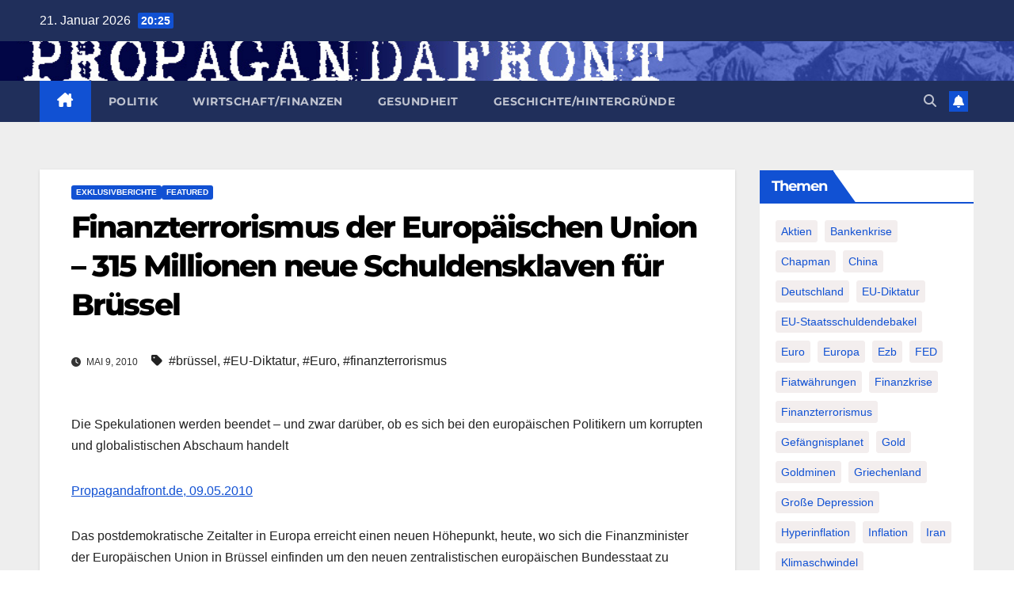

--- FILE ---
content_type: text/html; charset=UTF-8
request_url: http://www.propagandafront.de/126170/finanzterrorismus-der-europaischen-union-315-millionen-neue-schuldensklaven-fur-brussel.html
body_size: 41779
content:
<!DOCTYPE html>
<html lang="de">
<head>
<meta charset="UTF-8">
<meta name="viewport" content="width=device-width, initial-scale=1">
<link rel="profile" href="http://gmpg.org/xfn/11">
<meta name='robots' content='index, follow, max-image-preview:large, max-snippet:-1, max-video-preview:-1' />
	<style>img:is([sizes="auto" i], [sizes^="auto," i]) { contain-intrinsic-size: 3000px 1500px }</style>
	
	<!-- This site is optimized with the Yoast SEO plugin v26.2 - https://yoast.com/wordpress/plugins/seo/ -->
	<title>Finanzterrorismus der Europäischen Union – 315 Millionen neue Schuldensklaven für Brüssel - PROPAGANDAFRONT</title>
	<link rel="canonical" href="http://www.propagandafront.de/126170/finanzterrorismus-der-europaischen-union-315-millionen-neue-schuldensklaven-fur-brussel.html" />
	<meta property="og:locale" content="de_DE" />
	<meta property="og:type" content="article" />
	<meta property="og:title" content="Finanzterrorismus der Europäischen Union – 315 Millionen neue Schuldensklaven für Brüssel - PROPAGANDAFRONT" />
	<meta property="og:description" content="Das postdemokratische Zeitalter in Europa erreicht einen neuen Höhepunkt, heute, wo sich die Finanzminister der Europäischen Union in Brüssel einfinden um den neuen zentralistischen europäischen Bundesstaat zu ermächtigen Anleihen herauszugeben. Dieser „geheime“ Plan wird zumindest seitens der Medien kolportiert." />
	<meta property="og:url" content="http://www.propagandafront.de/126170/finanzterrorismus-der-europaischen-union-315-millionen-neue-schuldensklaven-fur-brussel.html" />
	<meta property="og:site_name" content="PROPAGANDAFRONT" />
	<meta property="article:publisher" content="https://www.facebook.com/PropagandaFront" />
	<meta property="article:published_time" content="2010-05-09T16:29:27+00:00" />
	<meta property="article:modified_time" content="2014-08-08T13:00:10+00:00" />
	<meta property="og:image" content="http://www.propagandafront.de/wp-content/uploads/2021/02/button-125x125-px.jpg" />
	<meta property="og:image:width" content="125" />
	<meta property="og:image:height" content="125" />
	<meta property="og:image:type" content="image/jpeg" />
	<meta name="author" content="Daniel Paul Töpp" />
	<meta name="twitter:card" content="summary_large_image" />
	<meta name="twitter:creator" content="@propagandafront" />
	<meta name="twitter:site" content="@propagandafront" />
	<meta name="twitter:label1" content="Verfasst von" />
	<meta name="twitter:data1" content="Daniel Paul Töpp" />
	<meta name="twitter:label2" content="Geschätzte Lesezeit" />
	<meta name="twitter:data2" content="12 Minuten" />
	<script type="application/ld+json" class="yoast-schema-graph">{"@context":"https://schema.org","@graph":[{"@type":"Article","@id":"http://www.propagandafront.de/126170/finanzterrorismus-der-europaischen-union-315-millionen-neue-schuldensklaven-fur-brussel.html#article","isPartOf":{"@id":"http://www.propagandafront.de/126170/finanzterrorismus-der-europaischen-union-315-millionen-neue-schuldensklaven-fur-brussel.html"},"author":{"name":"Daniel Paul Töpp","@id":"http://www.propagandafront.de/#/schema/person/06989fb4b11cd4763659b4185dc133f6"},"headline":"Finanzterrorismus der Europäischen Union – 315 Millionen neue Schuldensklaven für Brüssel","datePublished":"2010-05-09T16:29:27+00:00","dateModified":"2014-08-08T13:00:10+00:00","mainEntityOfPage":{"@id":"http://www.propagandafront.de/126170/finanzterrorismus-der-europaischen-union-315-millionen-neue-schuldensklaven-fur-brussel.html"},"wordCount":2343,"publisher":{"@id":"http://www.propagandafront.de/#organization"},"keywords":["brüssel","EU-Diktatur","Euro","finanzterrorismus"],"articleSection":["Exklusivberichte","featured"],"inLanguage":"de"},{"@type":"WebPage","@id":"http://www.propagandafront.de/126170/finanzterrorismus-der-europaischen-union-315-millionen-neue-schuldensklaven-fur-brussel.html","url":"http://www.propagandafront.de/126170/finanzterrorismus-der-europaischen-union-315-millionen-neue-schuldensklaven-fur-brussel.html","name":"Finanzterrorismus der Europäischen Union – 315 Millionen neue Schuldensklaven für Brüssel - PROPAGANDAFRONT","isPartOf":{"@id":"http://www.propagandafront.de/#website"},"datePublished":"2010-05-09T16:29:27+00:00","dateModified":"2014-08-08T13:00:10+00:00","breadcrumb":{"@id":"http://www.propagandafront.de/126170/finanzterrorismus-der-europaischen-union-315-millionen-neue-schuldensklaven-fur-brussel.html#breadcrumb"},"inLanguage":"de","potentialAction":[{"@type":"ReadAction","target":["http://www.propagandafront.de/126170/finanzterrorismus-der-europaischen-union-315-millionen-neue-schuldensklaven-fur-brussel.html"]}]},{"@type":"BreadcrumbList","@id":"http://www.propagandafront.de/126170/finanzterrorismus-der-europaischen-union-315-millionen-neue-schuldensklaven-fur-brussel.html#breadcrumb","itemListElement":[{"@type":"ListItem","position":1,"name":"Startseite","item":"http://www.propagandafront.de/"},{"@type":"ListItem","position":2,"name":"Finanzterrorismus der Europäischen Union – 315 Millionen neue Schuldensklaven für Brüssel"}]},{"@type":"WebSite","@id":"http://www.propagandafront.de/#website","url":"http://www.propagandafront.de/","name":"PROPAGANDAFRONT","description":"","publisher":{"@id":"http://www.propagandafront.de/#organization"},"potentialAction":[{"@type":"SearchAction","target":{"@type":"EntryPoint","urlTemplate":"http://www.propagandafront.de/?s={search_term_string}"},"query-input":{"@type":"PropertyValueSpecification","valueRequired":true,"valueName":"search_term_string"}}],"inLanguage":"de"},{"@type":"Organization","@id":"http://www.propagandafront.de/#organization","name":"PROPAGANDAFRONT","url":"http://www.propagandafront.de/","logo":{"@type":"ImageObject","inLanguage":"de","@id":"http://www.propagandafront.de/#/schema/logo/image/","url":"http://www.propagandafront.de/wp-content/uploads/2021/02/button-125x125-px.jpg","contentUrl":"http://www.propagandafront.de/wp-content/uploads/2021/02/button-125x125-px.jpg","width":125,"height":125,"caption":"PROPAGANDAFRONT"},"image":{"@id":"http://www.propagandafront.de/#/schema/logo/image/"},"sameAs":["https://www.facebook.com/PropagandaFront","https://x.com/propagandafront"]},{"@type":"Person","@id":"http://www.propagandafront.de/#/schema/person/06989fb4b11cd4763659b4185dc133f6","name":"Daniel Paul Töpp","url":"http://www.propagandafront.de/1author/admin/"}]}</script>
	<!-- / Yoast SEO plugin. -->


<link rel='dns-prefetch' href='//www.propagandafront.de' />

<link rel="alternate" type="application/rss+xml" title="PROPAGANDAFRONT &raquo; Feed" href="http://www.propagandafront.de/feed/" />
<link rel="alternate" type="application/rss+xml" title="PROPAGANDAFRONT &raquo; Kommentar-Feed" href="http://www.propagandafront.de/comments/feed/" />
<style>[consent-id]:not(.rcb-content-blocker):not([consent-transaction-complete]):not([consent-visual-use-parent^="children:"]):not([consent-confirm]){opacity:0!important;}
.rcb-content-blocker+.rcb-content-blocker-children-fallback~*{display:none!important;}</style><link rel="preload" href="http://www.propagandafront.de/wp-content/ceb7baba599ceb981150e3ed91590c58/dist/433220435.js?ver=975c5defe73b4b2fde03afbaa384a541" as="script" />
<link rel="preload" href="http://www.propagandafront.de/wp-content/ceb7baba599ceb981150e3ed91590c58/dist/1970750784.js?ver=d36d84fb7cc16e772fa1f8b9196971f3" as="script" />
<link rel="preload" href="http://www.propagandafront.de/wp-content/plugins/real-cookie-banner/public/lib/animate.css/animate.min.css?ver=4.1.1" as="style" />
<script data-cfasync="false" defer src="http://www.propagandafront.de/wp-content/ceb7baba599ceb981150e3ed91590c58/dist/433220435.js?ver=975c5defe73b4b2fde03afbaa384a541" id="real-cookie-banner-vendor-real-cookie-banner-banner-js"></script>
<script type="application/json" data-skip-lazy-load="js-extra" data-skip-moving="true" data-no-defer nitro-exclude data-alt-type="application/ld+json" data-dont-merge data-wpmeteor-nooptimize="true" data-cfasync="false" id="ac5b061899717f65f5bf6b31985e6b7ee1-js-extra">{"slug":"real-cookie-banner","textDomain":"real-cookie-banner","version":"5.2.5","restUrl":"http:\/\/www.propagandafront.de\/wp-json\/real-cookie-banner\/v1\/","restNamespace":"real-cookie-banner\/v1","restPathObfuscateOffset":"6cb15e7a01e9e773","restRoot":"http:\/\/www.propagandafront.de\/wp-json\/","restQuery":{"_v":"5.2.5","_locale":"user"},"restNonce":"d8c8caf8b1","restRecreateNonceEndpoint":"http:\/\/www.propagandafront.de\/wp-admin\/admin-ajax.php?action=rest-nonce","publicUrl":"http:\/\/www.propagandafront.de\/wp-content\/plugins\/real-cookie-banner\/public\/","chunkFolder":"dist","chunksLanguageFolder":"http:\/\/www.propagandafront.de\/wp-content\/languages\/mo-cache\/real-cookie-banner\/","chunks":{"chunk-config-tab-blocker.lite.js":["de_DE-83d48f038e1cf6148175589160cda67e","de_DE-e5c2f3318cd06f18a058318f5795a54b","de_DE-76129424d1eb6744d17357561a128725","de_DE-d3d8ada331df664d13fa407b77bc690b"],"chunk-config-tab-blocker.pro.js":["de_DE-ddf5ae983675e7b6eec2afc2d53654a2","de_DE-487d95eea292aab22c80aa3ae9be41f0","de_DE-ab0e642081d4d0d660276c9cebfe9f5d","de_DE-0f5f6074a855fa677e6086b82145bd50"],"chunk-config-tab-consent.lite.js":["de_DE-3823d7521a3fc2857511061e0d660408"],"chunk-config-tab-consent.pro.js":["de_DE-9cb9ecf8c1e8ce14036b5f3a5e19f098"],"chunk-config-tab-cookies.lite.js":["de_DE-1a51b37d0ef409906245c7ed80d76040","de_DE-e5c2f3318cd06f18a058318f5795a54b","de_DE-76129424d1eb6744d17357561a128725"],"chunk-config-tab-cookies.pro.js":["de_DE-572ee75deed92e7a74abba4b86604687","de_DE-487d95eea292aab22c80aa3ae9be41f0","de_DE-ab0e642081d4d0d660276c9cebfe9f5d"],"chunk-config-tab-dashboard.lite.js":["de_DE-f843c51245ecd2b389746275b3da66b6"],"chunk-config-tab-dashboard.pro.js":["de_DE-ae5ae8f925f0409361cfe395645ac077"],"chunk-config-tab-import.lite.js":["de_DE-66df94240f04843e5a208823e466a850"],"chunk-config-tab-import.pro.js":["de_DE-e5fee6b51986d4ff7a051d6f6a7b076a"],"chunk-config-tab-licensing.lite.js":["de_DE-e01f803e4093b19d6787901b9591b5a6"],"chunk-config-tab-licensing.pro.js":["de_DE-4918ea9704f47c2055904e4104d4ffba"],"chunk-config-tab-scanner.lite.js":["de_DE-b10b39f1099ef599835c729334e38429"],"chunk-config-tab-scanner.pro.js":["de_DE-752a1502ab4f0bebfa2ad50c68ef571f"],"chunk-config-tab-settings.lite.js":["de_DE-37978e0b06b4eb18b16164a2d9c93a2c"],"chunk-config-tab-settings.pro.js":["de_DE-e59d3dcc762e276255c8989fbd1f80e3"],"chunk-config-tab-tcf.lite.js":["de_DE-4f658bdbf0aa370053460bc9e3cd1f69","de_DE-e5c2f3318cd06f18a058318f5795a54b","de_DE-d3d8ada331df664d13fa407b77bc690b"],"chunk-config-tab-tcf.pro.js":["de_DE-e1e83d5b8a28f1f91f63b9de2a8b181a","de_DE-487d95eea292aab22c80aa3ae9be41f0","de_DE-0f5f6074a855fa677e6086b82145bd50"]},"others":{"customizeValuesBanner":"{\"layout\":{\"type\":\"dialog\",\"maxHeightEnabled\":false,\"maxHeight\":740,\"dialogMaxWidth\":530,\"dialogPosition\":\"middleCenter\",\"dialogMargin\":[0,0,0,0],\"bannerPosition\":\"bottom\",\"bannerMaxWidth\":1024,\"dialogBorderRadius\":3,\"borderRadius\":5,\"animationIn\":\"slideInUp\",\"animationInDuration\":500,\"animationInOnlyMobile\":true,\"animationOut\":\"none\",\"animationOutDuration\":500,\"animationOutOnlyMobile\":true,\"overlay\":true,\"overlayBg\":\"#000000\",\"overlayBgAlpha\":38,\"overlayBlur\":2},\"decision\":{\"acceptAll\":\"button\",\"acceptEssentials\":\"button\",\"showCloseIcon\":false,\"acceptIndividual\":\"link\",\"buttonOrder\":\"all,essential,save,individual\",\"showGroups\":false,\"groupsFirstView\":false,\"saveButton\":\"always\"},\"design\":{\"bg\":\"#ffffff\",\"textAlign\":\"center\",\"linkTextDecoration\":\"underline\",\"borderWidth\":0,\"borderColor\":\"#ffffff\",\"fontSize\":13,\"fontColor\":\"#2b2b2b\",\"fontInheritFamily\":true,\"fontFamily\":\"Arial, Helvetica, sans-serif\",\"fontWeight\":\"normal\",\"boxShadowEnabled\":true,\"boxShadowOffsetX\":0,\"boxShadowOffsetY\":5,\"boxShadowBlurRadius\":13,\"boxShadowSpreadRadius\":0,\"boxShadowColor\":\"#000000\",\"boxShadowColorAlpha\":20},\"headerDesign\":{\"inheritBg\":true,\"bg\":\"#f4f4f4\",\"inheritTextAlign\":true,\"textAlign\":\"center\",\"padding\":[17,20,15,20],\"logo\":\"\",\"logoRetina\":\"\",\"logoMaxHeight\":40,\"logoPosition\":\"left\",\"logoMargin\":[5,15,5,15],\"fontSize\":20,\"fontColor\":\"#2b2b2b\",\"fontInheritFamily\":true,\"fontFamily\":\"Arial, Helvetica, sans-serif\",\"fontWeight\":\"normal\",\"borderWidth\":1,\"borderColor\":\"#efefef\"},\"bodyDesign\":{\"padding\":[15,20,5,20],\"descriptionInheritFontSize\":true,\"descriptionFontSize\":13,\"dottedGroupsInheritFontSize\":true,\"dottedGroupsFontSize\":13,\"dottedGroupsBulletColor\":\"#15779b\",\"teachingsInheritTextAlign\":true,\"teachingsTextAlign\":\"center\",\"teachingsSeparatorActive\":true,\"teachingsSeparatorWidth\":50,\"teachingsSeparatorHeight\":1,\"teachingsSeparatorColor\":\"#15779b\",\"teachingsInheritFontSize\":false,\"teachingsFontSize\":12,\"teachingsInheritFontColor\":false,\"teachingsFontColor\":\"#7c7c7c\",\"accordionMargin\":[10,0,5,0],\"accordionPadding\":[5,10,5,10],\"accordionArrowType\":\"outlined\",\"accordionArrowColor\":\"#15779b\",\"accordionBg\":\"#ffffff\",\"accordionActiveBg\":\"#f9f9f9\",\"accordionHoverBg\":\"#efefef\",\"accordionBorderWidth\":1,\"accordionBorderColor\":\"#efefef\",\"accordionTitleFontSize\":12,\"accordionTitleFontColor\":\"#2b2b2b\",\"accordionTitleFontWeight\":\"normal\",\"accordionDescriptionMargin\":[5,0,0,0],\"accordionDescriptionFontSize\":12,\"accordionDescriptionFontColor\":\"#757575\",\"accordionDescriptionFontWeight\":\"normal\",\"acceptAllOneRowLayout\":false,\"acceptAllPadding\":[10,10,10,10],\"acceptAllBg\":\"#15779b\",\"acceptAllTextAlign\":\"center\",\"acceptAllFontSize\":18,\"acceptAllFontColor\":\"#ffffff\",\"acceptAllFontWeight\":\"normal\",\"acceptAllBorderWidth\":0,\"acceptAllBorderColor\":\"#000000\",\"acceptAllHoverBg\":\"#11607d\",\"acceptAllHoverFontColor\":\"#ffffff\",\"acceptAllHoverBorderColor\":\"#000000\",\"acceptEssentialsUseAcceptAll\":true,\"acceptEssentialsButtonType\":\"\",\"acceptEssentialsPadding\":[10,10,10,10],\"acceptEssentialsBg\":\"#efefef\",\"acceptEssentialsTextAlign\":\"center\",\"acceptEssentialsFontSize\":18,\"acceptEssentialsFontColor\":\"#0a0a0a\",\"acceptEssentialsFontWeight\":\"normal\",\"acceptEssentialsBorderWidth\":0,\"acceptEssentialsBorderColor\":\"#000000\",\"acceptEssentialsHoverBg\":\"#e8e8e8\",\"acceptEssentialsHoverFontColor\":\"#000000\",\"acceptEssentialsHoverBorderColor\":\"#000000\",\"acceptIndividualPadding\":[5,5,5,5],\"acceptIndividualBg\":\"#ffffff\",\"acceptIndividualTextAlign\":\"center\",\"acceptIndividualFontSize\":15,\"acceptIndividualFontColor\":\"#15779b\",\"acceptIndividualFontWeight\":\"normal\",\"acceptIndividualBorderWidth\":0,\"acceptIndividualBorderColor\":\"#000000\",\"acceptIndividualHoverBg\":\"#ffffff\",\"acceptIndividualHoverFontColor\":\"#11607d\",\"acceptIndividualHoverBorderColor\":\"#000000\"},\"footerDesign\":{\"poweredByLink\":true,\"inheritBg\":false,\"bg\":\"#fcfcfc\",\"inheritTextAlign\":true,\"textAlign\":\"center\",\"padding\":[10,20,15,20],\"fontSize\":14,\"fontColor\":\"#7c7c7c\",\"fontInheritFamily\":true,\"fontFamily\":\"Arial, Helvetica, sans-serif\",\"fontWeight\":\"normal\",\"hoverFontColor\":\"#2b2b2b\",\"borderWidth\":1,\"borderColor\":\"#efefef\",\"languageSwitcher\":\"flags\"},\"texts\":{\"headline\":\"Privatsph\\u00e4re-Einstellungen\",\"description\":\"Wir verwenden Cookies und \\u00e4hnliche Technologien auf unserer Website und verarbeiten personenbezogene Daten von dir (z.B. IP-Adresse), um z.B. Inhalte und Anzeigen zu personalisieren, Medien von Drittanbietern einzubinden oder Zugriffe auf unsere Website zu analysieren. Die Datenverarbeitung kann auch erst in Folge gesetzter Cookies stattfinden. Wir teilen diese Daten mit Dritten, die wir in den Privatsph\\u00e4re-Einstellungen benennen.<br \\\/><br \\\/>Die Datenverarbeitung kann mit deiner Einwilligung oder auf Basis eines berechtigten Interesses erfolgen, dem du in den Privatsph\\u00e4re-Einstellungen widersprechen kannst. Du hast das Recht, nicht einzuwilligen und deine Einwilligung zu einem sp\\u00e4teren Zeitpunkt zu \\u00e4ndern oder zu widerrufen. Weitere Informationen zur Verwendung deiner Daten findest du in unserer {{privacyPolicy}}Datenschutzerkl\\u00e4rung{{\\\/privacyPolicy}}.\",\"acceptAll\":\"Alle akzeptieren\",\"acceptEssentials\":\"Weiter ohne Einwilligung\",\"acceptIndividual\":\"Privatsph\\u00e4re-Einstellungen individuell festlegen\",\"poweredBy\":\"0\",\"dataProcessingInUnsafeCountries\":\"Einige Services verarbeiten personenbezogene Daten in unsicheren Drittl\\u00e4ndern. Indem du in die Nutzung dieser Services einwilligst, erkl\\u00e4rst du dich auch mit der Verarbeitung deiner Daten in diesen unsicheren Drittl\\u00e4ndern gem\\u00e4\\u00df {{legalBasis}} einverstanden. Dies birgt das Risiko, dass deine Daten von Beh\\u00f6rden zu Kontroll- und \\u00dcberwachungszwecken verarbeitet werden, m\\u00f6glicherweise ohne die M\\u00f6glichkeit eines Rechtsbehelfs.\",\"ageNoticeBanner\":\"Du bist unter {{minAge}} Jahre alt? Dann kannst du nicht in optionale Services einwilligen. Du kannst deine Eltern oder Erziehungsberechtigten bitten, mit dir in diese Services einzuwilligen.\",\"ageNoticeBlocker\":\"Du bist unter {{minAge}} Jahre alt? Leider darfst du diesem Service nicht selbst zustimmen, um diese Inhalte zu sehen. Bitte deine Eltern oder Erziehungsberechtigten, dem Service mit dir zuzustimmen!\",\"listServicesNotice\":\"Wenn du alle Services akzeptierst, erlaubst du, dass {{services}} geladen werden. Diese sind nach ihrem Zweck in Gruppen {{serviceGroups}} unterteilt (Zugeh\\u00f6rigkeit durch hochgestellte Zahlen gekennzeichnet).\",\"listServicesLegitimateInterestNotice\":\"Au\\u00dferdem werden {{services}} auf der Grundlage eines berechtigten Interesses geladen.\",\"consentForwardingExternalHosts\":\"Deine Einwilligung gilt auch auf {{websites}}.\",\"blockerHeadline\":\"{{name}} aufgrund von Privatsph\\u00e4re-Einstellungen blockiert\",\"blockerLinkShowMissing\":\"Zeige alle Services, denen du noch zustimmen musst\",\"blockerLoadButton\":\"Erforderliche Services akzeptieren und Inhalte laden\",\"blockerAcceptInfo\":\"Wenn du die blockierten Inhalte l\\u00e4dst, werden deine Datenschutzeinstellungen angepasst. Inhalte aus diesem Service werden in Zukunft nicht mehr blockiert. Du hast das Recht, deine Entscheidung jederzeit zu widerrufen oder zu \\u00e4ndern.\",\"stickyHistory\":\"Historie der Privatsph\\u00e4re-Einstellungen\",\"stickyRevoke\":\"Einwilligungen widerrufen\",\"stickyRevokeSuccessMessage\":\"Du hast die Einwilligung f\\u00fcr Services mit dessen Cookies und Verarbeitung personenbezogener Daten erfolgreich widerrufen. Die Seite wird jetzt neu geladen!\",\"stickyChange\":\"Privatsph\\u00e4re-Einstellungen \\u00e4ndern\"},\"individualLayout\":{\"inheritDialogMaxWidth\":false,\"dialogMaxWidth\":970,\"inheritBannerMaxWidth\":true,\"bannerMaxWidth\":1980,\"descriptionTextAlign\":\"left\"},\"group\":{\"checkboxBg\":\"#f0f0f0\",\"checkboxBorderWidth\":1,\"checkboxBorderColor\":\"#d2d2d2\",\"checkboxActiveColor\":\"#ffffff\",\"checkboxActiveBg\":\"#15779b\",\"checkboxActiveBorderColor\":\"#11607d\",\"groupInheritBg\":true,\"groupBg\":\"#f4f4f4\",\"groupPadding\":[15,15,15,15],\"groupSpacing\":10,\"groupBorderRadius\":5,\"groupBorderWidth\":1,\"groupBorderColor\":\"#f4f4f4\",\"headlineFontSize\":16,\"headlineFontWeight\":\"normal\",\"headlineFontColor\":\"#2b2b2b\",\"descriptionFontSize\":14,\"descriptionFontColor\":\"#7c7c7c\",\"linkColor\":\"#7c7c7c\",\"linkHoverColor\":\"#2b2b2b\",\"detailsHideLessRelevant\":true},\"saveButton\":{\"useAcceptAll\":true,\"type\":\"button\",\"padding\":[10,10,10,10],\"bg\":\"#efefef\",\"textAlign\":\"center\",\"fontSize\":18,\"fontColor\":\"#0a0a0a\",\"fontWeight\":\"normal\",\"borderWidth\":0,\"borderColor\":\"#000000\",\"hoverBg\":\"#e8e8e8\",\"hoverFontColor\":\"#000000\",\"hoverBorderColor\":\"#000000\"},\"individualTexts\":{\"headline\":\"Individuelle Privatsph\\u00e4re-Einstellungen\",\"description\":\"Wir verwenden Cookies und \\u00e4hnliche Technologien auf unserer Website und verarbeiten personenbezogene Daten von dir (z.B. IP-Adresse), um z.B. Inhalte und Anzeigen zu personalisieren, Medien von Drittanbietern einzubinden oder Zugriffe auf unsere Website zu analysieren. Die Datenverarbeitung kann auch erst in Folge gesetzter Cookies stattfinden. Wir teilen diese Daten mit Dritten, die wir in den Privatsph\\u00e4re-Einstellungen benennen.<br \\\/><br \\\/>Die Datenverarbeitung kann mit deiner Einwilligung oder auf Basis eines berechtigten Interesses erfolgen, dem du in den Privatsph\\u00e4re-Einstellungen widersprechen kannst. Du hast das Recht, nicht einzuwilligen und deine Einwilligung zu einem sp\\u00e4teren Zeitpunkt zu \\u00e4ndern oder zu widerrufen. Weitere Informationen zur Verwendung deiner Daten findest du in unserer {{privacyPolicy}}Datenschutzerkl\\u00e4rung{{\\\/privacyPolicy}}.<br \\\/><br \\\/>Im Folgenden findest du eine \\u00dcbersicht \\u00fcber alle Services, die von dieser Website genutzt werden. Du kannst dir detaillierte Informationen zu jedem Service ansehen und ihm einzeln zustimmen oder von deinem Widerspruchsrecht Gebrauch machen.\",\"save\":\"Individuelle Auswahlen speichern\",\"showMore\":\"Service-Informationen anzeigen\",\"hideMore\":\"Service-Informationen ausblenden\",\"postamble\":\"\"},\"mobile\":{\"enabled\":true,\"maxHeight\":400,\"hideHeader\":false,\"alignment\":\"bottom\",\"scalePercent\":90,\"scalePercentVertical\":-50},\"sticky\":{\"enabled\":false,\"animationsEnabled\":true,\"alignment\":\"left\",\"bubbleBorderRadius\":50,\"icon\":\"fingerprint\",\"iconCustom\":\"\",\"iconCustomRetina\":\"\",\"iconSize\":30,\"iconColor\":\"#ffffff\",\"bubbleMargin\":[10,20,20,20],\"bubblePadding\":15,\"bubbleBg\":\"#15779b\",\"bubbleBorderWidth\":0,\"bubbleBorderColor\":\"#10556f\",\"boxShadowEnabled\":true,\"boxShadowOffsetX\":0,\"boxShadowOffsetY\":2,\"boxShadowBlurRadius\":5,\"boxShadowSpreadRadius\":1,\"boxShadowColor\":\"#105b77\",\"boxShadowColorAlpha\":40,\"bubbleHoverBg\":\"#ffffff\",\"bubbleHoverBorderColor\":\"#000000\",\"hoverIconColor\":\"#000000\",\"hoverIconCustom\":\"\",\"hoverIconCustomRetina\":\"\",\"menuFontSize\":16,\"menuBorderRadius\":5,\"menuItemSpacing\":10,\"menuItemPadding\":[5,10,5,10]},\"customCss\":{\"css\":\"\",\"antiAdBlocker\":\"y\"}}","isPro":false,"showProHints":false,"proUrl":"https:\/\/devowl.io\/de\/go\/real-cookie-banner?source=rcb-lite","showLiteNotice":true,"frontend":{"groups":"[{\"id\":1543,\"name\":\"Essenziell\",\"slug\":\"essenziell\",\"description\":\"Essenzielle Services sind f\\u00fcr die grundlegende Funktionalit\\u00e4t der Website erforderlich. Sie enthalten nur technisch notwendige Services. Diesen Services kann nicht widersprochen werden.\",\"isEssential\":true,\"isDefault\":true,\"items\":[{\"id\":26189,\"name\":\"Real Cookie Banner\",\"purpose\":\"Real Cookie Banner bittet Website-Besucher um die Einwilligung zum Setzen von Cookies und zur Verarbeitung personenbezogener Daten. Dazu wird jedem Website-Besucher eine UUID (pseudonyme Identifikation des Nutzers) zugewiesen, die bis zum Ablauf des Cookies zur Speicherung der Einwilligung g\\u00fcltig ist. Cookies werden dazu verwendet, um zu testen, ob Cookies gesetzt werden k\\u00f6nnen, um Referenz auf die dokumentierte Einwilligung zu speichern, um zu speichern, in welche Services aus welchen Service-Gruppen der Besucher eingewilligt hat, und, falls Einwilligung nach dem Transparency &amp; Consent Framework (TCF) eingeholt werden, um die Einwilligungen in TCF Partner, Zwecke, besondere Zwecke, Funktionen und besondere Funktionen zu speichern. Im Rahmen der Darlegungspflicht nach DSGVO wird die erhobene Einwilligung vollumf\\u00e4nglich dokumentiert. Dazu z\\u00e4hlt neben den Services und Service-Gruppen, in welche der Besucher eingewilligt hat, und falls Einwilligung nach dem TCF Standard eingeholt werden, in welche TCF Partner, Zwecke und Funktionen der Besucher eingewilligt hat, alle Einstellungen des Cookie Banners zum Zeitpunkt der Einwilligung als auch die technischen Umst\\u00e4nde (z.B. Gr\\u00f6\\u00dfe des Sichtbereichs bei der Einwilligung) und die Nutzerinteraktionen (z.B. Klick auf Buttons), die zur Einwilligung gef\\u00fchrt haben. Die Einwilligung wird pro Sprache einmal erhoben.\",\"providerContact\":{\"phone\":\"\",\"email\":\"\",\"link\":\"\"},\"isProviderCurrentWebsite\":true,\"provider\":\"PROPAGANDAFRONT\",\"uniqueName\":\"real-cookie-banner\",\"isEmbeddingOnlyExternalResources\":false,\"legalBasis\":\"legal-requirement\",\"dataProcessingInCountries\":[],\"dataProcessingInCountriesSpecialTreatments\":[],\"technicalDefinitions\":[{\"type\":\"http\",\"name\":\"real_cookie_banner*\",\"host\":\".propagandafront.de\",\"duration\":365,\"durationUnit\":\"d\",\"isSessionDuration\":false,\"purpose\":\"Eindeutiger Identifikator f\\u00fcr die Einwilligung, aber nicht f\\u00fcr den Website-Besucher. Revisionshash f\\u00fcr die Einstellungen des Cookie-Banners (Texte, Farben, Funktionen, Servicegruppen, Dienste, Content Blocker usw.). IDs f\\u00fcr eingewilligte Services und Service-Gruppen.\"},{\"type\":\"http\",\"name\":\"real_cookie_banner*-tcf\",\"host\":\".propagandafront.de\",\"duration\":365,\"durationUnit\":\"d\",\"isSessionDuration\":false,\"purpose\":\"Im Rahmen von TCF gesammelte Einwilligungen, die im TC-String-Format gespeichert werden, einschlie\\u00dflich TCF-Vendoren, -Zwecke, -Sonderzwecke, -Funktionen und -Sonderfunktionen.\"},{\"type\":\"http\",\"name\":\"real_cookie_banner*-gcm\",\"host\":\".propagandafront.de\",\"duration\":365,\"durationUnit\":\"d\",\"isSessionDuration\":false,\"purpose\":\"Die im Google Consent Mode gesammelten Einwilligungen in die verschiedenen Einwilligungstypen (Zwecke) werden f\\u00fcr alle mit dem Google Consent Mode kompatiblen Services gespeichert.\"},{\"type\":\"http\",\"name\":\"real_cookie_banner-test\",\"host\":\".propagandafront.de\",\"duration\":365,\"durationUnit\":\"d\",\"isSessionDuration\":false,\"purpose\":\"Cookie, der gesetzt wurde, um die Funktionalit\\u00e4t von HTTP-Cookies zu testen. Wird sofort nach dem Test gel\\u00f6scht.\"},{\"type\":\"local\",\"name\":\"real_cookie_banner*\",\"host\":\"http:\\\/\\\/www.propagandafront.de\",\"duration\":1,\"durationUnit\":\"d\",\"isSessionDuration\":false,\"purpose\":\"Eindeutiger Identifikator f\\u00fcr die Einwilligung, aber nicht f\\u00fcr den Website-Besucher. Revisionshash f\\u00fcr die Einstellungen des Cookie-Banners (Texte, Farben, Funktionen, Service-Gruppen, Services, Content Blocker usw.). IDs f\\u00fcr eingewilligte Services und Service-Gruppen. Wird nur solange gespeichert, bis die Einwilligung auf dem Website-Server dokumentiert ist.\"},{\"type\":\"local\",\"name\":\"real_cookie_banner*-tcf\",\"host\":\"http:\\\/\\\/www.propagandafront.de\",\"duration\":1,\"durationUnit\":\"d\",\"isSessionDuration\":false,\"purpose\":\"Im Rahmen von TCF gesammelte Einwilligungen werden im TC-String-Format gespeichert, einschlie\\u00dflich TCF Vendoren, Zwecke, besondere Zwecke, Funktionen und besondere Funktionen. Wird nur solange gespeichert, bis die Einwilligung auf dem Website-Server dokumentiert ist.\"},{\"type\":\"local\",\"name\":\"real_cookie_banner*-gcm\",\"host\":\"http:\\\/\\\/www.propagandafront.de\",\"duration\":1,\"durationUnit\":\"d\",\"isSessionDuration\":false,\"purpose\":\"Im Rahmen des Google Consent Mode erfasste Einwilligungen werden f\\u00fcr alle mit dem Google Consent Mode kompatiblen Services in Einwilligungstypen (Zwecke) gespeichert. Wird nur solange gespeichert, bis die Einwilligung auf dem Website-Server dokumentiert ist.\"},{\"type\":\"local\",\"name\":\"real_cookie_banner-consent-queue*\",\"host\":\"http:\\\/\\\/www.propagandafront.de\",\"duration\":1,\"durationUnit\":\"d\",\"isSessionDuration\":false,\"purpose\":\"Lokale Zwischenspeicherung (Caching) der Auswahl im Cookie-Banner, bis der Server die Einwilligung dokumentiert; Dokumentation periodisch oder bei Seitenwechseln versucht, wenn der Server nicht verf\\u00fcgbar oder \\u00fcberlastet ist.\"}],\"codeDynamics\":[],\"providerPrivacyPolicyUrl\":\"http:\\\/\\\/www.propagandafront.de\\\/datenschutz\",\"providerLegalNoticeUrl\":\"\",\"tagManagerOptInEventName\":\"\",\"tagManagerOptOutEventName\":\"\",\"googleConsentModeConsentTypes\":[],\"executePriority\":10,\"codeOptIn\":\"\",\"executeCodeOptInWhenNoTagManagerConsentIsGiven\":false,\"codeOptOut\":\"\",\"executeCodeOptOutWhenNoTagManagerConsentIsGiven\":false,\"deleteTechnicalDefinitionsAfterOptOut\":false,\"codeOnPageLoad\":\"\",\"presetId\":\"real-cookie-banner\"}]},{\"id\":1544,\"name\":\"Funktional\",\"slug\":\"funktional\",\"description\":\"Funktionale Services sind notwendig, um \\u00fcber die wesentliche Funktionalit\\u00e4t der Website hinausgehende Features wie h\\u00fcbschere Schriftarten, Videowiedergabe oder interaktive Web 2.0-Features bereitzustellen. Inhalte von z.B. Video- und Social Media-Plattformen sind standardm\\u00e4\\u00dfig gesperrt und k\\u00f6nnen zugestimmt werden. Wenn dem Service zugestimmt wird, werden diese Inhalte automatisch ohne weitere manuelle Einwilligung geladen.\",\"isEssential\":false,\"isDefault\":true,\"items\":[{\"id\":26190,\"name\":\"Emojis\",\"purpose\":\"WordPress Emoji ist ein Emoji-Set, das von wordpress.org geladen wird. Es werden keine Cookies im technischen Sinne auf dem Client des Nutzers gesetzt, jedoch werden technische und personenbezogene Daten wie die IP-Adresse vom Client an den Server des Dienstanbieters \\u00fcbertragen, um die Nutzung des Dienstes zu erm\\u00f6glichen.\",\"providerContact\":{\"phone\":\"\",\"email\":\"\",\"link\":\"\"},\"isProviderCurrentWebsite\":false,\"provider\":\"WordPress.org\",\"uniqueName\":\"wordpress-emojis\",\"isEmbeddingOnlyExternalResources\":true,\"legalBasis\":\"consent\",\"dataProcessingInCountries\":[\"US\"],\"dataProcessingInCountriesSpecialTreatments\":[],\"technicalDefinitions\":[{\"type\":\"http\",\"name\":\"\",\"host\":\"\",\"duration\":0,\"durationUnit\":\"y\",\"isSessionDuration\":false,\"purpose\":\"\"}],\"codeDynamics\":[],\"providerPrivacyPolicyUrl\":\"https:\\\/\\\/de.wordpress.org\\\/about\\\/privacy\\\/\",\"providerLegalNoticeUrl\":\"\",\"tagManagerOptInEventName\":\"\",\"tagManagerOptOutEventName\":\"\",\"googleConsentModeConsentTypes\":[],\"executePriority\":10,\"codeOptIn\":\"\",\"executeCodeOptInWhenNoTagManagerConsentIsGiven\":false,\"codeOptOut\":\"\",\"executeCodeOptOutWhenNoTagManagerConsentIsGiven\":false,\"deleteTechnicalDefinitionsAfterOptOut\":false,\"codeOnPageLoad\":\"\",\"presetId\":\"wordpress-emojis\"}]}]","links":[{"id":26192,"label":"Datenschutzerkl\u00e4rung","pageType":"privacyPolicy","isExternalUrl":false,"pageId":26161,"url":"http:\/\/www.propagandafront.de\/datenschutz\/","hideCookieBanner":true,"isTargetBlank":true},{"id":26193,"label":"Impressum","pageType":"legalNotice","isExternalUrl":false,"pageId":118,"url":"http:\/\/www.propagandafront.de\/impressum\/","hideCookieBanner":true,"isTargetBlank":true}],"websiteOperator":{"address":"PROPAGANDAFRONT","country":"","contactEmail":"base64-encoded:aW5mb0Bwcm9wYWdhbmRhZnJvbnQuZGU=","contactPhone":"","contactFormUrl":false},"blocker":[],"languageSwitcher":[],"predefinedDataProcessingInSafeCountriesLists":{"GDPR":["AT","BE","BG","HR","CY","CZ","DK","EE","FI","FR","DE","GR","HU","IE","IS","IT","LI","LV","LT","LU","MT","NL","NO","PL","PT","RO","SK","SI","ES","SE"],"DSG":["CH"],"GDPR+DSG":[],"ADEQUACY_EU":["AD","AR","CA","FO","GG","IL","IM","JP","JE","NZ","KR","CH","GB","UY","US"],"ADEQUACY_CH":["DE","AD","AR","AT","BE","BG","CA","CY","HR","DK","ES","EE","FI","FR","GI","GR","GG","HU","IM","FO","IE","IS","IL","IT","JE","LV","LI","LT","LU","MT","MC","NO","NZ","NL","PL","PT","CZ","RO","GB","SK","SI","SE","UY","US"]},"decisionCookieName":"real_cookie_banner-v:2_blog:1_path:c9c15c0","revisionHash":"04974cf5d4e08f31ba24de7a15daf5ff","territorialLegalBasis":["gdpr-eprivacy"],"setCookiesViaManager":"none","isRespectDoNotTrack":true,"failedConsentDocumentationHandling":"essentials","isAcceptAllForBots":true,"isDataProcessingInUnsafeCountries":false,"isAgeNotice":true,"ageNoticeAgeLimit":16,"isListServicesNotice":true,"isBannerLessConsent":false,"isTcf":false,"isGcm":false,"isGcmListPurposes":false,"hasLazyData":false},"anonymousContentUrl":"http:\/\/www.propagandafront.de\/wp-content\/ceb7baba599ceb981150e3ed91590c58\/dist\/","anonymousHash":"ceb7baba599ceb981150e3ed91590c58","hasDynamicPreDecisions":false,"isLicensed":true,"isDevLicense":false,"multilingualSkipHTMLForTag":"","isCurrentlyInTranslationEditorPreview":false,"defaultLanguage":"","currentLanguage":"","activeLanguages":[],"context":"","iso3166OneAlpha2":{"AF":"Afghanistan","AL":"Albanien","DZ":"Algerien","AS":"Amerikanisch-Samoa","AD":"Andorra","AO":"Angola","AI":"Anguilla","AQ":"Antarktis","AG":"Antigua und Barbuda","AR":"Argentinien","AM":"Armenien","AW":"Aruba","AZ":"Aserbaidschan","AU":"Australien","BS":"Bahamas","BH":"Bahrain","BD":"Bangladesch","BB":"Barbados","BY":"Belarus","BE":"Belgien","BZ":"Belize","BJ":"Benin","BM":"Bermuda","BT":"Bhutan","BO":"Bolivien","BA":"Bosnien und Herzegowina","BW":"Botswana","BV":"Bouvetinsel","BR":"Brasilien","IO":"Britisches Territorium im Indischen Ozean","BN":"Brunei Darussalam","BG":"Bulgarien","BF":"Burkina Faso","BI":"Burundi","CL":"Chile","CN":"China","CK":"Cookinseln","CR":"Costa Rica","DE":"Deutschland","LA":"Die Laotische Demokratische Volksrepublik","DM":"Dominica","DO":"Dominikanische Republik","DJ":"Dschibuti","DK":"D\u00e4nemark","EC":"Ecuador","SV":"El Salvador","ER":"Eritrea","EE":"Estland","FK":"Falklandinseln (Malwinen)","FJ":"Fidschi","FI":"Finnland","FR":"Frankreich","GF":"Franz\u00f6sisch-Guayana","PF":"Franz\u00f6sisch-Polynesien","TF":"Franz\u00f6sische S\u00fcd- und Antarktisgebiete","FO":"F\u00e4r\u00f6er Inseln","FM":"F\u00f6derierte Staaten von Mikronesien","GA":"Gabun","GM":"Gambia","GE":"Georgien","GH":"Ghana","GI":"Gibraltar","GD":"Grenada","GR":"Griechenland","GL":"Gr\u00f6nland","GP":"Guadeloupe","GU":"Guam","GT":"Guatemala","GG":"Guernsey","GN":"Guinea","GW":"Guinea-Bissau","GY":"Guyana","HT":"Haiti","HM":"Heard und die McDonaldinseln","VA":"Heiliger Stuhl (Staat Vatikanstadt)","HN":"Honduras","HK":"Hong Kong","IN":"Indien","ID":"Indonesien","IQ":"Irak","IE":"Irland","IR":"Islamische Republik Iran","IS":"Island","IM":"Isle of Man","IL":"Israel","IT":"Italien","JM":"Jamaika","JP":"Japan","YE":"Jemen","JE":"Jersey","JO":"Jordanien","VG":"Jungferninseln, Britisch","VI":"Jungferninseln, U.S.","KY":"Kaimaninseln","KH":"Kambodscha","CM":"Kamerun","CA":"Kanada","CV":"Kap Verde","KZ":"Kasachstan","QA":"Katar","KE":"Kenia","KG":"Kirgisistan","KI":"Kiribati","UM":"Kleinere Inselbesitzungen der Vereinigten Staaten","CC":"Kokosinseln","CO":"Kolumbien","KM":"Komoren","CG":"Kongo","CD":"Kongo, Demokratische Republik","KR":"Korea","HR":"Kroatien","CU":"Kuba","KW":"Kuwait","LS":"Lesotho","LV":"Lettland","LB":"Libanon","LR":"Liberia","LY":"Libysch-Arabische Dschamahirija","LI":"Liechtenstein","LT":"Litauen","LU":"Luxemburg","MO":"Macao","MG":"Madagaskar","MW":"Malawi","MY":"Malaysia","MV":"Malediven","ML":"Mali","MT":"Malta","MA":"Marokko","MH":"Marshallinseln","MQ":"Martinique","MR":"Mauretanien","MU":"Mauritius","YT":"Mayotte","MK":"Mazedonien","MX":"Mexiko","MD":"Moldawien","MC":"Monaco","MN":"Mongolei","ME":"Montenegro","MS":"Montserrat","MZ":"Mosambik","MM":"Myanmar","NA":"Namibia","NR":"Nauru","NP":"Nepal","NC":"Neukaledonien","NZ":"Neuseeland","NI":"Nicaragua","NL":"Niederlande","AN":"Niederl\u00e4ndische Antillen","NE":"Niger","NG":"Nigeria","NU":"Niue","KP":"Nordkorea","NF":"Norfolkinsel","NO":"Norwegen","MP":"N\u00f6rdliche Marianen","OM":"Oman","PK":"Pakistan","PW":"Palau","PS":"Pal\u00e4stinensisches Gebiet, besetzt","PA":"Panama","PG":"Papua-Neuguinea","PY":"Paraguay","PE":"Peru","PH":"Philippinen","PN":"Pitcairn","PL":"Polen","PT":"Portugal","PR":"Puerto Rico","CI":"Republik C\u00f4te d'Ivoire","RW":"Ruanda","RO":"Rum\u00e4nien","RU":"Russische F\u00f6deration","RE":"R\u00e9union","BL":"Saint Barth\u00e9l\u00e9my","PM":"Saint Pierre und Miquelo","SB":"Salomonen","ZM":"Sambia","WS":"Samoa","SM":"San Marino","SH":"Sankt Helena","MF":"Sankt Martin","SA":"Saudi-Arabien","SE":"Schweden","CH":"Schweiz","SN":"Senegal","RS":"Serbien","SC":"Seychellen","SL":"Sierra Leone","ZW":"Simbabwe","SG":"Singapur","SK":"Slowakei","SI":"Slowenien","SO":"Somalia","ES":"Spanien","LK":"Sri Lanka","KN":"St. Kitts und Nevis","LC":"St. Lucia","VC":"St. Vincent und Grenadinen","SD":"Sudan","SR":"Surinam","SJ":"Svalbard und Jan Mayen","SZ":"Swasiland","SY":"Syrische Arabische Republik","ST":"S\u00e3o Tom\u00e9 und Pr\u00edncipe","ZA":"S\u00fcdafrika","GS":"S\u00fcdgeorgien und die S\u00fcdlichen Sandwichinseln","TJ":"Tadschikistan","TW":"Taiwan","TZ":"Tansania","TH":"Thailand","TL":"Timor-Leste","TG":"Togo","TK":"Tokelau","TO":"Tonga","TT":"Trinidad und Tobago","TD":"Tschad","CZ":"Tschechische Republik","TN":"Tunesien","TM":"Turkmenistan","TC":"Turks- und Caicosinseln","TV":"Tuvalu","TR":"T\u00fcrkei","UG":"Uganda","UA":"Ukraine","HU":"Ungarn","UY":"Uruguay","UZ":"Usbekistan","VU":"Vanuatu","VE":"Venezuela","AE":"Vereinigte Arabische Emirate","US":"Vereinigte Staaten","GB":"Vereinigtes K\u00f6nigreich","VN":"Vietnam","WF":"Wallis und Futuna","CX":"Weihnachtsinsel","EH":"Westsahara","CF":"Zentralafrikanische Republik","CY":"Zypern","EG":"\u00c4gypten","GQ":"\u00c4quatorialguinea","ET":"\u00c4thiopien","AX":"\u00c5land Inseln","AT":"\u00d6sterreich"},"visualParentSelectors":{".et_pb_video_box":1,".et_pb_video_slider:has(>.et_pb_slider_carousel %s)":"self",".ast-oembed-container":1,".wpb_video_wrapper":1,".gdlr-core-pbf-background-wrap":1},"isPreventPreDecision":false,"isInvalidateImplicitUserConsent":false,"dependantVisibilityContainers":["[role=\"tabpanel\"]",".eael-tab-content-item",".wpcs_content_inner",".op3-contenttoggleitem-content",".op3-popoverlay-content",".pum-overlay","[data-elementor-type=\"popup\"]",".wp-block-ub-content-toggle-accordion-content-wrap",".w-popup-wrap",".oxy-lightbox_inner[data-inner-content=true]",".oxy-pro-accordion_body",".oxy-tab-content",".kt-accordion-panel",".vc_tta-panel-body",".mfp-hide","div[id^=\"tve_thrive_lightbox_\"]",".brxe-xpromodalnestable",".evcal_eventcard",".divioverlay",".et_pb_toggle_content"],"disableDeduplicateExceptions":[".et_pb_video_slider"],"bannerDesignVersion":12,"bannerI18n":{"showMore":"Mehr anzeigen","hideMore":"Verstecken","showLessRelevantDetails":"Weitere Details anzeigen (%s)","hideLessRelevantDetails":"Weitere Details ausblenden (%s)","other":"Anderes","legalBasis":{"label":"Verwendung auf gesetzlicher Grundlage von","consentPersonalData":"Einwilligung zur Verarbeitung personenbezogener Daten","consentStorage":"Einwilligung zur Speicherung oder zum Zugriff auf Informationen auf der Endeinrichtung des Nutzers","legitimateInterestPersonalData":"Berechtigtes Interesse zur Verarbeitung personenbezogener Daten","legitimateInterestStorage":"Bereitstellung eines ausdr\u00fccklich gew\u00fcnschten digitalen Dienstes zur Speicherung oder zum Zugriff auf Informationen auf der Endeinrichtung des Nutzers","legalRequirementPersonalData":"Erf\u00fcllung einer rechtlichen Verpflichtung zur Verarbeitung personenbezogener Daten"},"territorialLegalBasisArticles":{"gdpr-eprivacy":{"dataProcessingInUnsafeCountries":"Art. 49 Abs. 1 lit. a DSGVO"},"dsg-switzerland":{"dataProcessingInUnsafeCountries":"Art. 17 Abs. 1 lit. a DSG (Schweiz)"}},"legitimateInterest":"Berechtigtes Interesse","consent":"Einwilligung","crawlerLinkAlert":"Wir haben erkannt, dass du ein Crawler\/Bot bist. Nur nat\u00fcrliche Personen d\u00fcrfen in Cookies und die Verarbeitung von personenbezogenen Daten einwilligen. Daher hat der Link f\u00fcr dich keine Funktion.","technicalCookieDefinitions":"Technische Cookie-Definitionen","technicalCookieName":"Technischer Cookie Name","usesCookies":"Verwendete Cookies","cookieRefresh":"Cookie-Erneuerung","usesNonCookieAccess":"Verwendet Cookie-\u00e4hnliche Informationen (LocalStorage, SessionStorage, IndexDB, etc.)","host":"Host","duration":"Dauer","noExpiration":"Kein Ablauf","type":"Typ","purpose":"Zweck","purposes":"Zwecke","headerTitlePrivacyPolicyHistory":"Privatsph\u00e4re-Einstellungen: Historie","skipToConsentChoices":"Zu Einwilligungsoptionen springen","historyLabel":"Einwilligungen anzeigen vom","historyItemLoadError":"Das Lesen der Zustimmung ist fehlgeschlagen. Bitte versuche es sp\u00e4ter noch einmal!","historySelectNone":"Noch nicht eingewilligt","provider":"Anbieter","providerContactPhone":"Telefon","providerContactEmail":"E-Mail","providerContactLink":"Kontaktformular","providerPrivacyPolicyUrl":"Datenschutzerkl\u00e4rung","providerLegalNoticeUrl":"Impressum","nonStandard":"Nicht standardisierte Datenverarbeitung","nonStandardDesc":"Einige Services setzen Cookies und\/oder verarbeiten personenbezogene Daten, ohne die Standards f\u00fcr die Mitteilung der Einwilligung einzuhalten. Diese Services werden in mehrere Gruppen eingeteilt. Sogenannte \"essenzielle Services\" werden auf Basis eines berechtigten Interesses genutzt und k\u00f6nnen nicht abgew\u00e4hlt werden (ein Widerspruch muss ggf. per E-Mail oder Brief gem\u00e4\u00df der Datenschutzerkl\u00e4rung erfolgen), w\u00e4hrend alle anderen Services nur nach einer Einwilligung genutzt werden.","dataProcessingInThirdCountries":"Datenverarbeitung in Drittl\u00e4ndern","safetyMechanisms":{"label":"Sicherheitsmechanismen f\u00fcr die Daten\u00fcbermittlung","standardContractualClauses":"Standardvertragsklauseln","adequacyDecision":"Angemessenheitsbeschluss","eu":"EU","switzerland":"Schweiz","bindingCorporateRules":"Verbindliche interne Datenschutzvorschriften","contractualGuaranteeSccSubprocessors":"Vertragliche Garantie f\u00fcr Standardvertragsklauseln mit Unterauftragsverarbeitern"},"durationUnit":{"n1":{"s":"Sekunde","m":"Minute","h":"Stunde","d":"Tag","mo":"Monat","y":"Jahr"},"nx":{"s":"Sekunden","m":"Minuten","h":"Stunden","d":"Tage","mo":"Monate","y":"Jahre"}},"close":"Schlie\u00dfen","closeWithoutSaving":"Schlie\u00dfen ohne Speichern","yes":"Ja","no":"Nein","unknown":"Unbekannt","none":"Nichts","noLicense":"Keine Lizenz aktiviert - kein Produktionseinsatz!","devLicense":"Produktlizenz nicht f\u00fcr den Produktionseinsatz!","devLicenseLearnMore":"Mehr erfahren","devLicenseLink":"https:\/\/devowl.io\/de\/wissensdatenbank\/lizenz-installations-typ\/","andSeparator":" und ","deprecated":{"appropriateSafeguard":"Geeignete Garantien","dataProcessingInUnsafeCountries":"Datenverarbeitung in unsicheren Drittl\u00e4ndern","legalRequirement":"Erf\u00fcllung einer rechtlichen Verpflichtung"}},"pageRequestUuid4":"a39abc72b-9042-4548-b36f-19c47992de31","pageByIdUrl":"http:\/\/www.propagandafront.de?page_id","pluginUrl":"https:\/\/devowl.io\/wordpress-real-cookie-banner\/"}}</script>
<script data-skip-lazy-load="js-extra" data-skip-moving="true" data-no-defer nitro-exclude data-alt-type="application/ld+json" data-dont-merge data-wpmeteor-nooptimize="true" data-cfasync="false" id="ac5b061899717f65f5bf6b31985e6b7ee2-js-extra">
(()=>{var x=function (a,b){return-1<["codeOptIn","codeOptOut","codeOnPageLoad","contactEmail"].indexOf(a)&&"string"==typeof b&&b.startsWith("base64-encoded:")?window.atob(b.substr(15)):b},t=(e,t)=>new Proxy(e,{get:(e,n)=>{let r=Reflect.get(e,n);return n===t&&"string"==typeof r&&(r=JSON.parse(r,x),Reflect.set(e,n,r)),r}}),n=JSON.parse(document.getElementById("ac5b061899717f65f5bf6b31985e6b7ee1-js-extra").innerHTML,x);window.Proxy?n.others.frontend=t(n.others.frontend,"groups"):n.others.frontend.groups=JSON.parse(n.others.frontend.groups,x);window.Proxy?n.others=t(n.others,"customizeValuesBanner"):n.others.customizeValuesBanner=JSON.parse(n.others.customizeValuesBanner,x);;window.realCookieBanner=n;window[Math.random().toString(36)]=n;
})();
</script><script data-cfasync="false" id="real-cookie-banner-banner-js-before">
((a,b)=>{a[b]||(a[b]={unblockSync:()=>undefined},["consentSync"].forEach(c=>a[b][c]=()=>({cookie:null,consentGiven:!1,cookieOptIn:!0})),["consent","consentAll","unblock"].forEach(c=>a[b][c]=(...d)=>new Promise(e=>a.addEventListener(b,()=>{a[b][c](...d).then(e)},{once:!0}))))})(window,"consentApi");
</script>
<script data-cfasync="false" defer src="http://www.propagandafront.de/wp-content/ceb7baba599ceb981150e3ed91590c58/dist/1970750784.js?ver=d36d84fb7cc16e772fa1f8b9196971f3" id="real-cookie-banner-banner-js"></script>
<link rel='stylesheet' id='animate-css-css' href='http://www.propagandafront.de/wp-content/plugins/real-cookie-banner/public/lib/animate.css/animate.min.css?ver=4.1.1' media='all' />
<script>
window._wpemojiSettings = {"baseUrl":"https:\/\/s.w.org\/images\/core\/emoji\/16.0.1\/72x72\/","ext":".png","svgUrl":"https:\/\/s.w.org\/images\/core\/emoji\/16.0.1\/svg\/","svgExt":".svg","source":{"concatemoji":"http:\/\/www.propagandafront.de\/wp-includes\/js\/wp-emoji-release.min.js?ver=6.8.3"}};
/*! This file is auto-generated */
!function(s,n){var o,i,e;function c(e){try{var t={supportTests:e,timestamp:(new Date).valueOf()};sessionStorage.setItem(o,JSON.stringify(t))}catch(e){}}function p(e,t,n){e.clearRect(0,0,e.canvas.width,e.canvas.height),e.fillText(t,0,0);var t=new Uint32Array(e.getImageData(0,0,e.canvas.width,e.canvas.height).data),a=(e.clearRect(0,0,e.canvas.width,e.canvas.height),e.fillText(n,0,0),new Uint32Array(e.getImageData(0,0,e.canvas.width,e.canvas.height).data));return t.every(function(e,t){return e===a[t]})}function u(e,t){e.clearRect(0,0,e.canvas.width,e.canvas.height),e.fillText(t,0,0);for(var n=e.getImageData(16,16,1,1),a=0;a<n.data.length;a++)if(0!==n.data[a])return!1;return!0}function f(e,t,n,a){switch(t){case"flag":return n(e,"\ud83c\udff3\ufe0f\u200d\u26a7\ufe0f","\ud83c\udff3\ufe0f\u200b\u26a7\ufe0f")?!1:!n(e,"\ud83c\udde8\ud83c\uddf6","\ud83c\udde8\u200b\ud83c\uddf6")&&!n(e,"\ud83c\udff4\udb40\udc67\udb40\udc62\udb40\udc65\udb40\udc6e\udb40\udc67\udb40\udc7f","\ud83c\udff4\u200b\udb40\udc67\u200b\udb40\udc62\u200b\udb40\udc65\u200b\udb40\udc6e\u200b\udb40\udc67\u200b\udb40\udc7f");case"emoji":return!a(e,"\ud83e\udedf")}return!1}function g(e,t,n,a){var r="undefined"!=typeof WorkerGlobalScope&&self instanceof WorkerGlobalScope?new OffscreenCanvas(300,150):s.createElement("canvas"),o=r.getContext("2d",{willReadFrequently:!0}),i=(o.textBaseline="top",o.font="600 32px Arial",{});return e.forEach(function(e){i[e]=t(o,e,n,a)}),i}function t(e){var t=s.createElement("script");t.src=e,t.defer=!0,s.head.appendChild(t)}"undefined"!=typeof Promise&&(o="wpEmojiSettingsSupports",i=["flag","emoji"],n.supports={everything:!0,everythingExceptFlag:!0},e=new Promise(function(e){s.addEventListener("DOMContentLoaded",e,{once:!0})}),new Promise(function(t){var n=function(){try{var e=JSON.parse(sessionStorage.getItem(o));if("object"==typeof e&&"number"==typeof e.timestamp&&(new Date).valueOf()<e.timestamp+604800&&"object"==typeof e.supportTests)return e.supportTests}catch(e){}return null}();if(!n){if("undefined"!=typeof Worker&&"undefined"!=typeof OffscreenCanvas&&"undefined"!=typeof URL&&URL.createObjectURL&&"undefined"!=typeof Blob)try{var e="postMessage("+g.toString()+"("+[JSON.stringify(i),f.toString(),p.toString(),u.toString()].join(",")+"));",a=new Blob([e],{type:"text/javascript"}),r=new Worker(URL.createObjectURL(a),{name:"wpTestEmojiSupports"});return void(r.onmessage=function(e){c(n=e.data),r.terminate(),t(n)})}catch(e){}c(n=g(i,f,p,u))}t(n)}).then(function(e){for(var t in e)n.supports[t]=e[t],n.supports.everything=n.supports.everything&&n.supports[t],"flag"!==t&&(n.supports.everythingExceptFlag=n.supports.everythingExceptFlag&&n.supports[t]);n.supports.everythingExceptFlag=n.supports.everythingExceptFlag&&!n.supports.flag,n.DOMReady=!1,n.readyCallback=function(){n.DOMReady=!0}}).then(function(){return e}).then(function(){var e;n.supports.everything||(n.readyCallback(),(e=n.source||{}).concatemoji?t(e.concatemoji):e.wpemoji&&e.twemoji&&(t(e.twemoji),t(e.wpemoji)))}))}((window,document),window._wpemojiSettings);
</script>
<style id='wp-emoji-styles-inline-css'>

	img.wp-smiley, img.emoji {
		display: inline !important;
		border: none !important;
		box-shadow: none !important;
		height: 1em !important;
		width: 1em !important;
		margin: 0 0.07em !important;
		vertical-align: -0.1em !important;
		background: none !important;
		padding: 0 !important;
	}
</style>
<link rel='stylesheet' id='wp-block-library-css' href='http://www.propagandafront.de/wp-includes/css/dist/block-library/style.min.css?ver=6.8.3' media='all' />
<style id='wp-block-library-theme-inline-css'>
.wp-block-audio :where(figcaption){color:#555;font-size:13px;text-align:center}.is-dark-theme .wp-block-audio :where(figcaption){color:#ffffffa6}.wp-block-audio{margin:0 0 1em}.wp-block-code{border:1px solid #ccc;border-radius:4px;font-family:Menlo,Consolas,monaco,monospace;padding:.8em 1em}.wp-block-embed :where(figcaption){color:#555;font-size:13px;text-align:center}.is-dark-theme .wp-block-embed :where(figcaption){color:#ffffffa6}.wp-block-embed{margin:0 0 1em}.blocks-gallery-caption{color:#555;font-size:13px;text-align:center}.is-dark-theme .blocks-gallery-caption{color:#ffffffa6}:root :where(.wp-block-image figcaption){color:#555;font-size:13px;text-align:center}.is-dark-theme :root :where(.wp-block-image figcaption){color:#ffffffa6}.wp-block-image{margin:0 0 1em}.wp-block-pullquote{border-bottom:4px solid;border-top:4px solid;color:currentColor;margin-bottom:1.75em}.wp-block-pullquote cite,.wp-block-pullquote footer,.wp-block-pullquote__citation{color:currentColor;font-size:.8125em;font-style:normal;text-transform:uppercase}.wp-block-quote{border-left:.25em solid;margin:0 0 1.75em;padding-left:1em}.wp-block-quote cite,.wp-block-quote footer{color:currentColor;font-size:.8125em;font-style:normal;position:relative}.wp-block-quote:where(.has-text-align-right){border-left:none;border-right:.25em solid;padding-left:0;padding-right:1em}.wp-block-quote:where(.has-text-align-center){border:none;padding-left:0}.wp-block-quote.is-large,.wp-block-quote.is-style-large,.wp-block-quote:where(.is-style-plain){border:none}.wp-block-search .wp-block-search__label{font-weight:700}.wp-block-search__button{border:1px solid #ccc;padding:.375em .625em}:where(.wp-block-group.has-background){padding:1.25em 2.375em}.wp-block-separator.has-css-opacity{opacity:.4}.wp-block-separator{border:none;border-bottom:2px solid;margin-left:auto;margin-right:auto}.wp-block-separator.has-alpha-channel-opacity{opacity:1}.wp-block-separator:not(.is-style-wide):not(.is-style-dots){width:100px}.wp-block-separator.has-background:not(.is-style-dots){border-bottom:none;height:1px}.wp-block-separator.has-background:not(.is-style-wide):not(.is-style-dots){height:2px}.wp-block-table{margin:0 0 1em}.wp-block-table td,.wp-block-table th{word-break:normal}.wp-block-table :where(figcaption){color:#555;font-size:13px;text-align:center}.is-dark-theme .wp-block-table :where(figcaption){color:#ffffffa6}.wp-block-video :where(figcaption){color:#555;font-size:13px;text-align:center}.is-dark-theme .wp-block-video :where(figcaption){color:#ffffffa6}.wp-block-video{margin:0 0 1em}:root :where(.wp-block-template-part.has-background){margin-bottom:0;margin-top:0;padding:1.25em 2.375em}
</style>
<style id='classic-theme-styles-inline-css'>
/*! This file is auto-generated */
.wp-block-button__link{color:#fff;background-color:#32373c;border-radius:9999px;box-shadow:none;text-decoration:none;padding:calc(.667em + 2px) calc(1.333em + 2px);font-size:1.125em}.wp-block-file__button{background:#32373c;color:#fff;text-decoration:none}
</style>
<style id='global-styles-inline-css'>
:root{--wp--preset--aspect-ratio--square: 1;--wp--preset--aspect-ratio--4-3: 4/3;--wp--preset--aspect-ratio--3-4: 3/4;--wp--preset--aspect-ratio--3-2: 3/2;--wp--preset--aspect-ratio--2-3: 2/3;--wp--preset--aspect-ratio--16-9: 16/9;--wp--preset--aspect-ratio--9-16: 9/16;--wp--preset--color--black: #000000;--wp--preset--color--cyan-bluish-gray: #abb8c3;--wp--preset--color--white: #ffffff;--wp--preset--color--pale-pink: #f78da7;--wp--preset--color--vivid-red: #cf2e2e;--wp--preset--color--luminous-vivid-orange: #ff6900;--wp--preset--color--luminous-vivid-amber: #fcb900;--wp--preset--color--light-green-cyan: #7bdcb5;--wp--preset--color--vivid-green-cyan: #00d084;--wp--preset--color--pale-cyan-blue: #8ed1fc;--wp--preset--color--vivid-cyan-blue: #0693e3;--wp--preset--color--vivid-purple: #9b51e0;--wp--preset--gradient--vivid-cyan-blue-to-vivid-purple: linear-gradient(135deg,rgba(6,147,227,1) 0%,rgb(155,81,224) 100%);--wp--preset--gradient--light-green-cyan-to-vivid-green-cyan: linear-gradient(135deg,rgb(122,220,180) 0%,rgb(0,208,130) 100%);--wp--preset--gradient--luminous-vivid-amber-to-luminous-vivid-orange: linear-gradient(135deg,rgba(252,185,0,1) 0%,rgba(255,105,0,1) 100%);--wp--preset--gradient--luminous-vivid-orange-to-vivid-red: linear-gradient(135deg,rgba(255,105,0,1) 0%,rgb(207,46,46) 100%);--wp--preset--gradient--very-light-gray-to-cyan-bluish-gray: linear-gradient(135deg,rgb(238,238,238) 0%,rgb(169,184,195) 100%);--wp--preset--gradient--cool-to-warm-spectrum: linear-gradient(135deg,rgb(74,234,220) 0%,rgb(151,120,209) 20%,rgb(207,42,186) 40%,rgb(238,44,130) 60%,rgb(251,105,98) 80%,rgb(254,248,76) 100%);--wp--preset--gradient--blush-light-purple: linear-gradient(135deg,rgb(255,206,236) 0%,rgb(152,150,240) 100%);--wp--preset--gradient--blush-bordeaux: linear-gradient(135deg,rgb(254,205,165) 0%,rgb(254,45,45) 50%,rgb(107,0,62) 100%);--wp--preset--gradient--luminous-dusk: linear-gradient(135deg,rgb(255,203,112) 0%,rgb(199,81,192) 50%,rgb(65,88,208) 100%);--wp--preset--gradient--pale-ocean: linear-gradient(135deg,rgb(255,245,203) 0%,rgb(182,227,212) 50%,rgb(51,167,181) 100%);--wp--preset--gradient--electric-grass: linear-gradient(135deg,rgb(202,248,128) 0%,rgb(113,206,126) 100%);--wp--preset--gradient--midnight: linear-gradient(135deg,rgb(2,3,129) 0%,rgb(40,116,252) 100%);--wp--preset--font-size--small: 13px;--wp--preset--font-size--medium: 20px;--wp--preset--font-size--large: 36px;--wp--preset--font-size--x-large: 42px;--wp--preset--spacing--20: 0.44rem;--wp--preset--spacing--30: 0.67rem;--wp--preset--spacing--40: 1rem;--wp--preset--spacing--50: 1.5rem;--wp--preset--spacing--60: 2.25rem;--wp--preset--spacing--70: 3.38rem;--wp--preset--spacing--80: 5.06rem;--wp--preset--shadow--natural: 6px 6px 9px rgba(0, 0, 0, 0.2);--wp--preset--shadow--deep: 12px 12px 50px rgba(0, 0, 0, 0.4);--wp--preset--shadow--sharp: 6px 6px 0px rgba(0, 0, 0, 0.2);--wp--preset--shadow--outlined: 6px 6px 0px -3px rgba(255, 255, 255, 1), 6px 6px rgba(0, 0, 0, 1);--wp--preset--shadow--crisp: 6px 6px 0px rgba(0, 0, 0, 1);}:root :where(.is-layout-flow) > :first-child{margin-block-start: 0;}:root :where(.is-layout-flow) > :last-child{margin-block-end: 0;}:root :where(.is-layout-flow) > *{margin-block-start: 24px;margin-block-end: 0;}:root :where(.is-layout-constrained) > :first-child{margin-block-start: 0;}:root :where(.is-layout-constrained) > :last-child{margin-block-end: 0;}:root :where(.is-layout-constrained) > *{margin-block-start: 24px;margin-block-end: 0;}:root :where(.is-layout-flex){gap: 24px;}:root :where(.is-layout-grid){gap: 24px;}body .is-layout-flex{display: flex;}.is-layout-flex{flex-wrap: wrap;align-items: center;}.is-layout-flex > :is(*, div){margin: 0;}body .is-layout-grid{display: grid;}.is-layout-grid > :is(*, div){margin: 0;}.has-black-color{color: var(--wp--preset--color--black) !important;}.has-cyan-bluish-gray-color{color: var(--wp--preset--color--cyan-bluish-gray) !important;}.has-white-color{color: var(--wp--preset--color--white) !important;}.has-pale-pink-color{color: var(--wp--preset--color--pale-pink) !important;}.has-vivid-red-color{color: var(--wp--preset--color--vivid-red) !important;}.has-luminous-vivid-orange-color{color: var(--wp--preset--color--luminous-vivid-orange) !important;}.has-luminous-vivid-amber-color{color: var(--wp--preset--color--luminous-vivid-amber) !important;}.has-light-green-cyan-color{color: var(--wp--preset--color--light-green-cyan) !important;}.has-vivid-green-cyan-color{color: var(--wp--preset--color--vivid-green-cyan) !important;}.has-pale-cyan-blue-color{color: var(--wp--preset--color--pale-cyan-blue) !important;}.has-vivid-cyan-blue-color{color: var(--wp--preset--color--vivid-cyan-blue) !important;}.has-vivid-purple-color{color: var(--wp--preset--color--vivid-purple) !important;}.has-black-background-color{background-color: var(--wp--preset--color--black) !important;}.has-cyan-bluish-gray-background-color{background-color: var(--wp--preset--color--cyan-bluish-gray) !important;}.has-white-background-color{background-color: var(--wp--preset--color--white) !important;}.has-pale-pink-background-color{background-color: var(--wp--preset--color--pale-pink) !important;}.has-vivid-red-background-color{background-color: var(--wp--preset--color--vivid-red) !important;}.has-luminous-vivid-orange-background-color{background-color: var(--wp--preset--color--luminous-vivid-orange) !important;}.has-luminous-vivid-amber-background-color{background-color: var(--wp--preset--color--luminous-vivid-amber) !important;}.has-light-green-cyan-background-color{background-color: var(--wp--preset--color--light-green-cyan) !important;}.has-vivid-green-cyan-background-color{background-color: var(--wp--preset--color--vivid-green-cyan) !important;}.has-pale-cyan-blue-background-color{background-color: var(--wp--preset--color--pale-cyan-blue) !important;}.has-vivid-cyan-blue-background-color{background-color: var(--wp--preset--color--vivid-cyan-blue) !important;}.has-vivid-purple-background-color{background-color: var(--wp--preset--color--vivid-purple) !important;}.has-black-border-color{border-color: var(--wp--preset--color--black) !important;}.has-cyan-bluish-gray-border-color{border-color: var(--wp--preset--color--cyan-bluish-gray) !important;}.has-white-border-color{border-color: var(--wp--preset--color--white) !important;}.has-pale-pink-border-color{border-color: var(--wp--preset--color--pale-pink) !important;}.has-vivid-red-border-color{border-color: var(--wp--preset--color--vivid-red) !important;}.has-luminous-vivid-orange-border-color{border-color: var(--wp--preset--color--luminous-vivid-orange) !important;}.has-luminous-vivid-amber-border-color{border-color: var(--wp--preset--color--luminous-vivid-amber) !important;}.has-light-green-cyan-border-color{border-color: var(--wp--preset--color--light-green-cyan) !important;}.has-vivid-green-cyan-border-color{border-color: var(--wp--preset--color--vivid-green-cyan) !important;}.has-pale-cyan-blue-border-color{border-color: var(--wp--preset--color--pale-cyan-blue) !important;}.has-vivid-cyan-blue-border-color{border-color: var(--wp--preset--color--vivid-cyan-blue) !important;}.has-vivid-purple-border-color{border-color: var(--wp--preset--color--vivid-purple) !important;}.has-vivid-cyan-blue-to-vivid-purple-gradient-background{background: var(--wp--preset--gradient--vivid-cyan-blue-to-vivid-purple) !important;}.has-light-green-cyan-to-vivid-green-cyan-gradient-background{background: var(--wp--preset--gradient--light-green-cyan-to-vivid-green-cyan) !important;}.has-luminous-vivid-amber-to-luminous-vivid-orange-gradient-background{background: var(--wp--preset--gradient--luminous-vivid-amber-to-luminous-vivid-orange) !important;}.has-luminous-vivid-orange-to-vivid-red-gradient-background{background: var(--wp--preset--gradient--luminous-vivid-orange-to-vivid-red) !important;}.has-very-light-gray-to-cyan-bluish-gray-gradient-background{background: var(--wp--preset--gradient--very-light-gray-to-cyan-bluish-gray) !important;}.has-cool-to-warm-spectrum-gradient-background{background: var(--wp--preset--gradient--cool-to-warm-spectrum) !important;}.has-blush-light-purple-gradient-background{background: var(--wp--preset--gradient--blush-light-purple) !important;}.has-blush-bordeaux-gradient-background{background: var(--wp--preset--gradient--blush-bordeaux) !important;}.has-luminous-dusk-gradient-background{background: var(--wp--preset--gradient--luminous-dusk) !important;}.has-pale-ocean-gradient-background{background: var(--wp--preset--gradient--pale-ocean) !important;}.has-electric-grass-gradient-background{background: var(--wp--preset--gradient--electric-grass) !important;}.has-midnight-gradient-background{background: var(--wp--preset--gradient--midnight) !important;}.has-small-font-size{font-size: var(--wp--preset--font-size--small) !important;}.has-medium-font-size{font-size: var(--wp--preset--font-size--medium) !important;}.has-large-font-size{font-size: var(--wp--preset--font-size--large) !important;}.has-x-large-font-size{font-size: var(--wp--preset--font-size--x-large) !important;}
:root :where(.wp-block-pullquote){font-size: 1.5em;line-height: 1.6;}
</style>
<link rel='stylesheet' id='contact-form-7-css' href='http://www.propagandafront.de/wp-content/plugins/contact-form-7/includes/css/styles.css?ver=6.1.3' media='all' />
<link rel='stylesheet' id='newsup-fonts-css' href='//www.propagandafront.de/wp-content/uploads/omgf/newsup-fonts/newsup-fonts.css?ver=1659973258' media='all' />
<link rel='stylesheet' id='bootstrap-css' href='http://www.propagandafront.de/wp-content/themes/newsup/css/bootstrap.css?ver=6.8.3' media='all' />
<link rel='stylesheet' id='newsup-style-css' href='http://www.propagandafront.de/wp-content/themes/newsup/style.css?ver=6.8.3' media='all' />
<link rel='stylesheet' id='newsup-default-css' href='http://www.propagandafront.de/wp-content/themes/newsup/css/colors/default.css?ver=6.8.3' media='all' />
<link rel='stylesheet' id='font-awesome-5-all-css' href='http://www.propagandafront.de/wp-content/themes/newsup/css/font-awesome/css/all.min.css?ver=6.8.3' media='all' />
<link rel='stylesheet' id='font-awesome-4-shim-css' href='http://www.propagandafront.de/wp-content/themes/newsup/css/font-awesome/css/v4-shims.min.css?ver=6.8.3' media='all' />
<link rel='stylesheet' id='owl-carousel-css' href='http://www.propagandafront.de/wp-content/themes/newsup/css/owl.carousel.css?ver=6.8.3' media='all' />
<link rel='stylesheet' id='smartmenus-css' href='http://www.propagandafront.de/wp-content/themes/newsup/css/jquery.smartmenus.bootstrap.css?ver=6.8.3' media='all' />
<link rel='stylesheet' id='newsup-custom-css-css' href='http://www.propagandafront.de/wp-content/themes/newsup/inc/ansar/customize/css/customizer.css?ver=1.0' media='all' />
<script src="http://www.propagandafront.de/wp-includes/js/jquery/jquery.min.js?ver=3.7.1" id="jquery-core-js"></script>
<script src="http://www.propagandafront.de/wp-includes/js/jquery/jquery-migrate.min.js?ver=3.4.1" id="jquery-migrate-js"></script>
<script src="http://www.propagandafront.de/wp-content/themes/newsup/js/navigation.js?ver=6.8.3" id="newsup-navigation-js"></script>
<script src="http://www.propagandafront.de/wp-content/themes/newsup/js/bootstrap.js?ver=6.8.3" id="bootstrap-js"></script>
<script src="http://www.propagandafront.de/wp-content/themes/newsup/js/owl.carousel.min.js?ver=6.8.3" id="owl-carousel-min-js"></script>
<script src="http://www.propagandafront.de/wp-content/themes/newsup/js/jquery.smartmenus.js?ver=6.8.3" id="smartmenus-js-js"></script>
<script src="http://www.propagandafront.de/wp-content/themes/newsup/js/jquery.smartmenus.bootstrap.js?ver=6.8.3" id="bootstrap-smartmenus-js-js"></script>
<script src="http://www.propagandafront.de/wp-content/themes/newsup/js/jquery.marquee.js?ver=6.8.3" id="newsup-marquee-js-js"></script>
<script src="http://www.propagandafront.de/wp-content/themes/newsup/js/main.js?ver=6.8.3" id="newsup-main-js-js"></script>
<link rel="https://api.w.org/" href="http://www.propagandafront.de/wp-json/" /><link rel="alternate" title="JSON" type="application/json" href="http://www.propagandafront.de/wp-json/wp/v2/posts/2617" /><link rel="EditURI" type="application/rsd+xml" title="RSD" href="http://www.propagandafront.de/xmlrpc.php?rsd" />
<meta name="generator" content="WordPress 6.8.3" />
<link rel='shortlink' href='http://www.propagandafront.de/?p=2617' />
<link rel="alternate" title="oEmbed (JSON)" type="application/json+oembed" href="http://www.propagandafront.de/wp-json/oembed/1.0/embed?url=http%3A%2F%2Fwww.propagandafront.de%2F126170%2Ffinanzterrorismus-der-europaischen-union-315-millionen-neue-schuldensklaven-fur-brussel.html" />
<link rel="alternate" title="oEmbed (XML)" type="text/xml+oembed" href="http://www.propagandafront.de/wp-json/oembed/1.0/embed?url=http%3A%2F%2Fwww.propagandafront.de%2F126170%2Ffinanzterrorismus-der-europaischen-union-315-millionen-neue-schuldensklaven-fur-brussel.html&#038;format=xml" />
 
<style type="text/css" id="custom-background-css">
    .wrapper { background-color: #eee; }
</style>
<style type="text/css" media="all">
/* <![CDATA[ */
@import url("http://www.propagandafront.de/wp-content/plugins/wp-table-reloaded/css/plugin.css?ver=1.9.4");
@import url("http://www.propagandafront.de/wp-content/plugins/wp-table-reloaded/css/tablesorter.css?ver=1.9.4");
/* ]]> */
</style>    <style type="text/css">
            .site-title,
        .site-description {
            position: absolute;
            clip: rect(1px, 1px, 1px, 1px);
        }
        </style>
    <link rel="icon" href="http://www.propagandafront.de/wp-content/uploads/2021/02/icon-large-150x150.jpg" sizes="32x32" />
<link rel="icon" href="http://www.propagandafront.de/wp-content/uploads/2021/02/icon-large.jpg" sizes="192x192" />
<link rel="apple-touch-icon" href="http://www.propagandafront.de/wp-content/uploads/2021/02/icon-large.jpg" />
<meta name="msapplication-TileImage" content="http://www.propagandafront.de/wp-content/uploads/2021/02/icon-large.jpg" />
		<style id="wp-custom-css">
			.info-right {
	float:left !important;
}

.grecaptcha-badge {
	visibility: hidden;
}

.page-template-archives h2 li.cat-item {
	list-style:none;
	margin-left:25px;
}		</style>
		</head>
<body class="wp-singular post-template-default single single-post postid-2617 single-format-standard wp-embed-responsive wp-theme-newsup ta-hide-date-author-in-list" >
<div id="a39abc72b-9042-4548-b36f-19c47992de31" consent-skip-blocker="1" class="" data-bg="background-color: rgba(0, 0, 0, 0.380);" style="background-color: rgba(0, 0, 0, 0.380);  position:fixed;top:0;left:0;right:0;bottom:0;z-index:999999;pointer-events:all;display:none;filter:none;max-width:100vw;max-height:100vh;transform:translateZ(0);" ></div><div id="page" class="site">
<a class="skip-link screen-reader-text" href="#content">
Zum Inhalt springen</a>
  <div class="wrapper" id="custom-background-css">
    <header class="mg-headwidget">
      <!--==================== TOP BAR ====================-->
      <div class="mg-head-detail hidden-xs">
    <div class="container-fluid">
        <div class="row align-items-center">
            <div class="col-md-6 col-xs-12">
                <ul class="info-left">
                                <li>21. Januar 2026                <span class="time">  20:25</span>
                        </li>
                        </ul>
            </div>
            <div class="col-md-6 col-xs-12">
                <ul class="mg-social info-right">
                                    </ul>
            </div>
        </div>
    </div>
</div>
      <div class="clearfix"></div>

      
      <div class="mg-nav-widget-area-back" style='background-image: url("http://www.propagandafront.de/wp-content/uploads/2021/02/head.jpg" );'>
                <div class="overlay">
          <div class="inner"  style="background-color:;" > 
              <div class="container-fluid">
                  <div class="mg-nav-widget-area">
                    <div class="row align-items-center">
                      <div class="col-md-3 text-center-xs">
                        <div class="navbar-header">
                          <div class="site-logo">
                                                      </div>
                          <div class="site-branding-text d-none">
                                                            <p class="site-title"> <a href="http://www.propagandafront.de/" rel="home">PROPAGANDAFRONT</a></p>
                                                            <p class="site-description"></p>
                          </div>    
                        </div>
                      </div>
                                          </div>
                  </div>
              </div>
          </div>
        </div>
      </div>
    <div class="mg-menu-full">
      <nav class="navbar navbar-expand-lg navbar-wp">
        <div class="container-fluid">
          <!-- Right nav -->
          <div class="m-header align-items-center">
                            <a class="mobilehomebtn" href="http://www.propagandafront.de"><span class="fa-solid fa-house-chimney"></span></a>
              <!-- navbar-toggle -->
              <button class="navbar-toggler mx-auto" type="button" data-toggle="collapse" data-target="#navbar-wp" aria-controls="navbarSupportedContent" aria-expanded="false" aria-label="Navigation umschalten">
                <span class="burger">
                  <span class="burger-line"></span>
                  <span class="burger-line"></span>
                  <span class="burger-line"></span>
                </span>
              </button>
              <!-- /navbar-toggle -->
                          <div class="dropdown show mg-search-box pr-2">
                <a class="dropdown-toggle msearch ml-auto" href="#" role="button" id="dropdownMenuLink" data-toggle="dropdown" aria-haspopup="true" aria-expanded="false">
                <i class="fas fa-search"></i>
                </a> 
                <div class="dropdown-menu searchinner" aria-labelledby="dropdownMenuLink">
                    <form role="search" method="get" id="searchform" action="http://www.propagandafront.de/">
  <div class="input-group">
    <input type="search" class="form-control" placeholder="Suchen" value="" name="s" />
    <span class="input-group-btn btn-default">
    <button type="submit" class="btn"> <i class="fas fa-search"></i> </button>
    </span> </div>
</form>                </div>
            </div>
                  <a href="#" target="_blank" class="btn-bell btn-theme mx-2"><i class="fa fa-bell"></i></a>
                      
          </div>
          <!-- /Right nav --> 
          <div class="collapse navbar-collapse" id="navbar-wp">
            <div class="d-md-block">
              <ul id="menu-navigation" class="nav navbar-nav mr-auto "><li class="active home"><a class="homebtn" href="http://www.propagandafront.de"><span class='fa-solid fa-house-chimney'></span></a></li><li id="menu-item-26145" class="menu-item menu-item-type-taxonomy menu-item-object-category menu-item-26145"><a class="nav-link" title="Politik" href="http://www.propagandafront.de/themen/politik/">Politik</a></li>
<li id="menu-item-26144" class="menu-item menu-item-type-taxonomy menu-item-object-category menu-item-26144"><a class="nav-link" title="Wirtschaft/Finanzen" href="http://www.propagandafront.de/themen/wirtschaft-finanzen/">Wirtschaft/Finanzen</a></li>
<li id="menu-item-26147" class="menu-item menu-item-type-taxonomy menu-item-object-category menu-item-26147"><a class="nav-link" title="Gesundheit" href="http://www.propagandafront.de/themen/gesundheit/">Gesundheit</a></li>
<li id="menu-item-26146" class="menu-item menu-item-type-taxonomy menu-item-object-category menu-item-26146"><a class="nav-link" title="Geschichte/Hintergründe" href="http://www.propagandafront.de/themen/geschichte-hintergruende/">Geschichte/Hintergründe</a></li>
</ul>            </div>      
          </div>
          <!-- Right nav -->
          <div class="desk-header d-lg-flex pl-3 ml-auto my-2 my-lg-0 position-relative align-items-center">
                        <div class="dropdown show mg-search-box pr-2">
                <a class="dropdown-toggle msearch ml-auto" href="#" role="button" id="dropdownMenuLink" data-toggle="dropdown" aria-haspopup="true" aria-expanded="false">
                <i class="fas fa-search"></i>
                </a> 
                <div class="dropdown-menu searchinner" aria-labelledby="dropdownMenuLink">
                    <form role="search" method="get" id="searchform" action="http://www.propagandafront.de/">
  <div class="input-group">
    <input type="search" class="form-control" placeholder="Suchen" value="" name="s" />
    <span class="input-group-btn btn-default">
    <button type="submit" class="btn"> <i class="fas fa-search"></i> </button>
    </span> </div>
</form>                </div>
            </div>
                  <a href="#" target="_blank" class="btn-bell btn-theme mx-2"><i class="fa fa-bell"></i></a>
                  </div>
          <!-- /Right nav -->
      </div>
      </nav> <!-- /Navigation -->
    </div>
</header>
<div class="clearfix"></div> <!-- =========================
     Page Content Section      
============================== -->
<main id="content" class="single-class content">
  <!--container-->
    <div class="container-fluid">
      <!--row-->
        <div class="row">
                  <div class="col-lg-9 col-md-8">
                                <div class="mg-blog-post-box"> 
                    <div class="mg-header">
                        <div class="mg-blog-category"><a class="newsup-categories category-color-1" href="http://www.propagandafront.de/themen/exklusivberichte/" alt="Alle Beiträge in Exklusivberichte anzeigen"> 
                                 Exklusivberichte
                             </a><a class="newsup-categories category-color-1" href="http://www.propagandafront.de/themen/featured/" alt="Alle Beiträge in featured anzeigen"> 
                                 featured
                             </a></div>                        <h1 class="title single"> <a title="Permalink zu: Finanzterrorismus der Europäischen Union – 315 Millionen neue Schuldensklaven für Brüssel">
                            Finanzterrorismus der Europäischen Union – 315 Millionen neue Schuldensklaven für Brüssel</a>
                        </h1>
                                                <div class="media mg-info-author-block"> 
                                                        <div class="media-body">
                                                            <span class="mg-blog-date"><i class="fas fa-clock"></i> 
                                    Mai 9, 2010                                </span>
                                                                <span class="newsup-tags"><i class="fas fa-tag"></i>
                                     <a href="http://www.propagandafront.de/tag/brussel/">#brüssel</a>,  <a href="http://www.propagandafront.de/tag/eu-diktatur/">#EU-Diktatur</a>,  <a href="http://www.propagandafront.de/tag/euro/">#Euro</a>, <a href="http://www.propagandafront.de/tag/finanzterrorismus/">#finanzterrorismus</a>                                    </span>
                                                            </div>
                        </div>
                                            </div>
                                        <article class="page-content-single small single">
                        <p>Die Spekulationen werden beendet – und zwar darüber, ob es sich bei den europäischen Politikern um korrupten und globalistischen Abschaum handelt</p>
<p><a href="http://www.propagandafront.de">Propagandafront.de, 09.05.2010</a></p>
<p>Das postdemokratische Zeitalter in Europa erreicht einen neuen Höhepunkt, heute, wo sich die Finanzminister der Europäischen Union in Brüssel einfinden um den neuen zentralistischen europäischen Bundesstaat zu ermächtigen Anleihen herauszugeben. Dieser <em>„geheime“</em> Plan wird zumindest seitens der Medien kolportiert. Die <a href="http://www.wienerzeitung.at/default.aspx?tabID=3861&amp;alias=wzo&amp;cob=492266" target="_blank">Wiener Zeitung</a> erklärt dazu:</p>
<p><em>„<strong>Nun wird aber die EU-Kommission selber einen hohen zweistelligen Milliardenbetrag aufnehmen können</strong>, und dieses Geld als eine Art Zahlungsbilanzhilfe an Länder in Not ausborgen können. Eine solche Regelung existiert bereits für Osteuropa, dort hat es wunderbar funktioniert, und der Spekulation gegen diese Länder ein Ende bereitet.“ [Hervorhebungen hinzugefügt]</em></p>
<p>Sollten sich diese düsteren Vorhersagen am heutigen Tage bewahrheiten, dem Feiertag der Sowjeteuropäischen Union, und der EU-Diktatur das Recht eingeräumt werden selber Superbundesstaatsanleihen herauszugeben, dann hieße das, dass über 300 Millionen Menschen, die gerade den Euro als Zahlungsmittel verwenden, zu neuen Schuldensklaven und dem Faustpfand der kollektivistischen EU-Elite werden, denn der Gegenwert einer jeden Staatsanleihe ist die Arbeitskraft der Bürger des jeweiligen Landes.</p>
<p>Diese Vorschläge sind nicht neu. Der Vertrag von Lissabon war von Anfang an ein diktatorischer, den europäischen Ländern aufgepresster Vertrag, welcher die Bundesstaatlichkeit und Rechtsfähigkeit für die Europäische Union mit sich brachte. Die EU ist nun ein echter Bundesstaat. Machen Sie sich keine Hoffnungen, die EU ist seit Dezember offiziell eine despotische Rätediktatur, wo im Geheimen geschmiedete Verträge und Kommissionen über Wohl und Wehe der europäischen Völker entscheiden. Der Verfassungsrechtsexperte Dr. Schachtschneider warnte das deutsche Volk nicht den globalistischen Marionettenparteien in Deutschland zu folgen. Er schrieb unter Anderem:</p>
<p style="padding-left: 30px;"><em>„<strong>Mit dem Vertrag von Lissabon wird die Union endgültig ein Bundesstaat.</strong> Die Aufgaben und <strong>Befugnisse der Union gehen längst weiter als etwa die des Bundes gegenüber den Ländern in Deutschland</strong>. Man bestreitet die Bundesstaatlichkeit der Union, weil sie nach dem Grundgesetz und nach den Verfassungsgesetzen anderer Mitgliedstaaten kein Bundesstaat sein dürfe…<strong>Ein Bundesstaat, der wie die Union über Aufgaben und Befugnisse existentieller Staatlichkeit verfügt, muß demokratisch legitimiert sein.</strong> Diese originäre Legitimation könnte, wie gesagt, nur ein europäisches Bundesvolk geben. Der Unionsstaat verfügt <strong>spätestens mit dem Vertrag von Lissabon auch über weitreichende bundesstaatstypische Kompetenz-Kompetenzen</strong>. Er kann nicht nur seine <strong>Befugnisse im Interesse der Zielverwirklichung ohne Mitwirkung der nationalen Parlamente erweitern</strong> (Art. 308 VAEU) und wird nicht nur ermächtigt, <strong>Unionssteuern</strong> zu erheben (Art. 269 VAEU), sondern maßt sich im „vereinfachten Änderungsverfahren“ des Art. 48 Abs. 6 EUV die Ermächtigung an, so gut wie <strong>das gesamte Vertragswerk ganz oder zum Teil (außer der Außen- und Sicherheitspolitik) durch Beschluß des Europäischen Rates zu ändern</strong>. Dem müssen die nationalen Parlamente nur zustimmen, wenn das in ihren Verfassungsgesetzen steht. In Deutschland ist das nicht der Fall. <strong>Bundestag und Bundesrat können nur Stellungnahmen abgeben</strong>, die berücksichtigt werden sollen, aber nicht beachtet zu werden pflegen. <strong>Die Ermächtigung zum vereinfachten </strong></em><strong><em>Änderungsverfahren ist nichts anderes als eine Diktaturverfassung.</em></strong><em>“ [Hervorhebungen hinzugefügt] </em></p>
<p>Die weltweit anhaltende Finanzkrise und die sich immer stärker ausweitende Weltwirtschaftsdepression wird nun gemeinsam mit der <a href="http://www.propagandafront.de/124900/merkel-dreht-durch-fast-allen-mitgliedslandern-der-eurozone-soll-stimmrecht-entzogen-werden.html" target="_blank">Tatsache der totalen Überschuldung von 14 der 16 Länder</a> der Eurozone als Vorwand genommen, diese Machteinsetzung durch die Lakaien der Bilderberger, der Trilateralen Kommission und anderer supranationalistischer Frontgruppen der Herrschereliten zu zementieren. Die Europäische Union und ihre kollektivistischen Tyrannen wollen nachfolgende Notstandsregelung der Diktaturverfassung (Vertrag von Lissabon) – die entgegen jeglicher rechtsstaatlicher, demokratischer und freiheitlicher Prinzipien den Völkern Europas von einem korrupten Haufen Eurokraten und anderer globalistischer Psychopathen aufgezwungen wurde – nutzen um die von der Bankenmafia und den Herrscherdynastien planvoll inszenierten Weltwirtschaftskrise für ihren Vorteil zu nutzen:</p>
<p style="padding-left: 30px;"><strong><em><a href="http://dejure.org/gesetze/AEUV/122.html" target="_blank">Artikel 122, Absatz 2</a>:</em></strong><em> „Ist ein Mitgliedstaat aufgrund von Naturkatastrophen oder außergewöhnlichen <strong>Ereignissen, die sich seiner Kontrolle</strong> <strong>entziehen</strong>, von Schwierigkeiten betroffen oder von gravierenden Schwierigkeiten ernstlich bedroht, so kann der Rat auf Vorschlag der Kommission beschließen, dem betreffenden Mitgliedstaat unter bestimmten Bedingungen einen finanziellen Beistand der Union zu gewähren. <strong>Der Präsident des Rates unterrichtet</strong> das Europäische Parlament über den Beschluss.&#8220; [Hervorhebungen hinzugefügt]</em></p>
<p>Wie Sie anhand dieses nichtssagenden Absatzes aus dem Vertrag von Lissabon erkennen können, dürfen sich die EU-Diktatur und ihre speichelleckenden Lakaien nunmehr alles herausnehmen, während sie auf den Völkern Europas und den <em>„Antieuropäern“</em> herumtrampeln, letzteres ist Neusprech für Menschen, die nicht von geheimen Schattenräten und einer despotischen sowjeteuropäischen Union tyrannisiert und ausgesaugt werden wollen.</p>
<p>Die Europäische Union will angeblich den Euro stabilisieren und die Staaten vor dem Bankrott retten. <a href="http://www.propagandafront.de/124730/letzte-warnung-eursilberrakete-abgehoben.html" target="_blank">Ein in Wirklichkeit aussichtsloses Unterfangen</a>, was aber nichts zur Sache tut, wie Sie im Folgenden erfahren werden, wenn die <a href="http://www.propagandafront.de/114690/die-unheimliche-agenda-was-die-bilderberg-marionette-van-rompuy-mit-seiner-weltregierungsstruktur-wirklich-meint.html" target="_blank">Langzeitagenda für Europa</a> beleuchtet wird. Im Rahmen des neuen Finanzterrorismus der Europäischen Union <a href="http://www.finanznachrichten.de/nachrichten-2010-05/16849811-maerkische-oderzeitung-die-maerkische-oderzeitung-frankfurt-oder-kommentiert-die-bruesseler-krisenpolitik-zum-euro-007.htm" target="_blank">soll die Europäische Zentralbank wohl auch grünes Licht (politischen Druck) erhalten Staatsanleihen aufzukaufen</a> um den Euro zu stabilisieren.</p>
<p>Damit würde man in Europa auf genau dieselbe Verfahrensweise übergehen, die seit geraumer Zeit bereits in Großbritannien und den USA praktiziert wird. Anstatt <em>„nur“</em> wie bisher wertlose Sicherheiten von den Finanzinstituten aufzukaufen, wird dann direkt <em>„monetisiert“</em>, das heißt, die Druckerpresse wird offiziell ohne jegliche Grundlage angeworfen um mehr und mehr Geld zu drucken.</p>
<p>Denkbar ist, dass die EU, welche vermutlich nach der heutigen Entscheidung selber Anleihen ausgeben dürfte, diese Anleihen direkt an die EZB weiterreicht. Brüssel könnte sich also, so wie es die Art des paneuropäischen Eurokratenabschaums ist, ganz im Sinne der Bilderberg-Marionetten (Barroso, van Rompuy, Merkel, Westerwelle, Kauder usw. usf.) als Held der Rettung der Mitgliedsstaaten der Europäischen Union und der Eurozone feiern.</p>
<p>Sie, werter Leser, sollten sich keine Hoffnungen darüber machen, dass irgendein europäisches Mitgliedsland irgendwann <em>„einfach so“</em> aufgrund wirtschaftlicher oder sozialer Verwerfungen seine nationalstaatliche Souveränität wieder zurückgewinnen wird. Wie aus der Geschichte bekannt ist, gibt ein Staat, ein Imperium, niemals seine Macht und Bürokratie freiwillig auf, sondern nur, wenn man dazu gezwungen ist – und das Spielgeldparadies, welches die Eliten selbst entwickelt haben und das zum anhaltenden Zusammenbruch der Weltwirtschaft führte, ist bestimmt kein Grund dafür, warum die Agenda der EU-Despotie oder die größere Agenda der Neuen Weltordnung, einer diktatorischen Eine-Welt-Regierung, ins stottern geraten sollte. Krisen eignen sich bestens den Menschen Entscheidungen aufzutischen, welche zu ruhigeren Zeiten nicht durchsetzbar gewesen wären.</p>
<p>Die Lösungsansätze der in Europa (auch in Nordamerika) herrschenden Eliten sind durchweg globalistisch und internationalsozialistisch &#8211; eine Gruppe von Ökofaschisten, Maoisten, Kommunisten, Kommunitaristen, Eugenikern, Neomalthusianern und anderen gierigen Psychopathen an der Spitze manipuliert die Massen mit wissenschaftlichen Mitteln und engt mögliche Lösungsansätze (die dem Grunde nach von unendlicher Vielschichtigkeit sein könnten) auf die gewünschten und geplanten Winkelzüge der Neuen Weltordnung ein.</p>
<p>Nehmen wir als Beispiel die europäischen Rettungsgelder für Griechenland. Als Lösung wäre möglich gewesen, dass einige europäische Länder sich aus dem Euro zurückziehen und weitreichende nationale Geldreformen durchführen. Es war jedoch <a href="http://www.propagandafront.de/117840/sowjeteuropaeische_rettungsbootethik_in_der_aegaeis.html" target="_blank">völlig klar</a>, dass dies nicht passieren würde, ganz einfach, weil Sie nirgends einen Politiker in Europa in einem Amt finden werden, der nicht na der Pfeife der Internationalisten tanzt und wenn es doch mal einen gibt, sollte er <a href="http://1.bp.blogspot.com/_MAIDScDNy6I/S-PP7F3Xr8I/AAAAAAAAFQA/FBqIl0X6eCI/s400/Farage5.JPG" target="_blank">Flugzeuge</a> meiden…</p>
<p>In Deutschland wurde durch die <a href="http://www.propagandafront.de/124190/deutsche-bundesregierung-wird-griechischen-pleitestaat-gegen-den-willen-des-volks-finanzieren.html" target="_blank">kommunistische Einheitspartei CDUCSUSPDFDPGrünen</a> eine tolle Scheindebatte eröffnet. Auf der einen Seite die <em>„konservative“</em> und <em>„freiheitliche“</em> Fraktion, welche es den Griechen nicht so einfach machen und erst ein paar <em>„IWF-Aufstände“</em> sehen wollte, bevor Milliardengeschenke – die nicht da sind – der deutschen Steuerzahler an die Ägäis gesandt werden und auf der anderen Seite eine <em>„soziale“</em> und <em>„umweltfreundliche“</em> Fraktion, denen die Vorschläge der über die deutsche Provinz aktuell <em>„regierenden“</em> Bilderberg-Günstlinge nicht weit genug gingen und die sich den Illuminaten der Weltregierung, der <a href="http://www.propagandafront.de/125760/eu-bricht-zusammen-wie-der-turm-zu-babel.html" target="_blank">Kredithaioperation des IWFs</a>, der Weltbank, den Zoellicks, Rockefellers, Strauss-Kahns, Kissingers, Bushs dieser Welt in der Forderung anschlossen, eine <a href="http://www.propagandafront.de/123620/neue-weltwirtschaftsordnung-globale-steuer-des-imf-kann-nur-durch-eine-weltregierung-eingetrieben-werden.html" target="_blank">internationale Finanztransaktionssteuer und eine internationale Finanzstabilitätsabgabe</a> einzuführen.</p>
<p>Was für eine Idiotie bankrotten Pleitebanken globale Steuern aufzuzwingen. Bezahlen werden diese neuen globalen Steuern ohnehin nur die Schuldensklaven (wir). Die Kosten würden einfach weitergereicht. Sie sehen also, dass die Vorschläge der Herrschenden sich überhaupt nicht unterscheiden und haargenau dieselbe Agenda verfolgt wird.</p>
<p><strong>Wo geht die Reise hingeht:</strong></p>
<p>Grundsätzlich sei hier nochmals darauf hingewiesen, dass es keine Anzeichen dafür gibt, dass die Agenda der Globalisten – welche sich weit über die wirtschaftlichen Bereiche in alle Aspekte des menschlichen Lebens erstreckt – maßgeblich beschädigt wurde und aufgrund von beispielsweise einer langanhaltenden weltweiten gravierenden Wirtschaftsdepression aufgehalten werden wird.</p>
<p>Für Menschen die in Europa leben bedeutet dies:</p>
<p><strong>Schuldensklave in der Sowjeteuropäischen Union:</strong> Weiterer Ausbau der EU-Diktatur und offizielle Einbettung dieser Despotie in die nicht weniger tyrannische Weltregierung, die von geheimen Gesellschaften und semigeheimen diktatorischen und demokratisch nicht legitimierten Frontorganisationen wie G20, der Internationalen Bank für Zahlungsausgleich, dem Internationalen Währungsfonds, der Weltbank, den Vereinten Nationen und tausenden von <em>„karitativen“</em> und <em>„philanthropischen“</em> Stiftungen, Denkfabriken und akademischen Forschungseinrichtungen, in einer Herrschaftsform, die man Kollektivismus oder Technokratie usw. oder schlicht Gefängnisplanet nennen könnte, gesteuert wird.</p>
<p><strong>Verfall des Euros gegen Edelmetalle:</strong> Kurz- und mittelfristiger starker Verfall des Euros. Dies sollte sich in sukzessiven Anstiegen des Edelmetallpreises spiegeln. Selbst den Umstand berücksichtigend, dass der Gold- und Silbermarkt massiv manipuliert wird (der Silbermarkt aus Gründen der Realwirtschaft noch massiver), dürfte es trotzdem zu fortwährenden Anstiegen von Gold und Silber gegenüber der Papierwährung des Euro kommen. Denkbar ist auch, dass Sie zum Beispiel trotz moderater Edelmetallkurse – z. B. EUR 2.000/Oz. Gold und EUR 30/Oz. Silber – auf dem physischen Markt überhaupt keine Edelmetalle mehr bekommen können.</p>
<p><strong>Multilaterale Umschuldung und Abwertungen der Währungen:</strong> Vieles deutet darauf hin, sollte die Agenda der Eliten von Erfolg gekrönt sein, dass es zu irgendeinem Zeitpunkt innerhalb der nächsten 24 Monate zu einem Treffen der führenden Industrieländer kommen wird, bei dem eine <a href="http://www.propagandafront.de/125090/eine-finanzielle-feuersbrunst-kolossalen-ausmases.html" target="_blank">multilaterale Umschuldung und Abwertung der Währungen</a> stattfindet. Das hieße, dass zum Beispiel die Staatsschulden von hochverschuldeten Ländern wie den USA oder Deutschland um 40% &#8211; 70% gestrichen werden und die Kaufkraft des US-Dollars bzw. des Euros um vielleicht denselben Betrag reduziert wird. Die Abwertungen könnten auch noch stärker ausfallen. Für die Eliten wäre dadurch nichts verloren. Vorteil einer solchen Regelung wäre, dass <em>„das Spiel“</em> wieder von vorne beginnen könnte und die normalen (also nicht psychopathisch veranlagten Menschen) wieder auf Jahrzehnte versklavt werden könnten.</p>
<p><strong>Ausgestaltung der Weltregierung:</strong> Die Weltregierung, würde, wie wir am Beispiel der <a href="http://www.propagandafront.de/125710/das-staatsschuldendebakel-der-eu-diktatur-es-lauft-alles-nach-plan.html" target="_blank">EU-Krise</a> gut erkennen können, weiter vorangetrieben. Dabei bedient man sich derselben inhaltlich gehaltlosen, emotional jedoch wirksamen Argumente der <em>„Alternativlosigkeit“</em> und <em>„Systemrelevanz“</em> und lässt diese ganzen Märchen von Marionettenpolitikern und der kriecherischen Drecksjournaille als <em>„auf internationaler Bühne nicht anders durchsetzbar“</em> in die Gehirne der Massen einbrennen. Der Plan ist, dass <a href="http://www.propagandafront.de/125360/neue-weltordnung-g20-und-beamte-des-iwf-institutionalisieren-die-weltwirtschaftsregierung.html" target="_blank">zunächst eine Weltwirtschaftsregierung entsteht</a>, dem dann der rasche – jetzt zwar schon beobachtbare, aber sich dann noch mehr beschleunigende – <a href="http://www.propagandafront.de/tag/okofaschismus/" target="_blank">Abriss der Zivilisation</a>, so wie wir sie heute kennen, folgt. Dies geschieht durch ökoterroristische <em>„Technologien“</em> wie Windkraft-, Solarstrom-, Wasserkraftanlagen und ähnlichen Unsinn mit dem man höchstens einen Weltempfänger in einer Wellblechhütte betreiben kann.</p>
<p><strong>Eugenik und Bevölkerungskontrolle: </strong>Sukzessive Erhöhung der Sterberate und Absenkung der Geburtenrate. Diese Entwicklung ist heute ebenfalls schon deutlich erkennbar, wird sich jedoch noch weiter verschärfen. Impfungen, Arzneien, ausbleibende medizinische Versorgung, Ausbringung von Toxinen durch Flugzeuge, Vergiftung menschlicher Verbrauchsgüter durch Gentechnik, Toxine und Zerstörung eines gesunden Lebensraums durch elektromagnetische Felder (z. B. Funkantennen) dienen der <a href="http://www.propagandafront.de/themen/gesundheit/" target="_blank">Erhöhung der Sterberate</a>. Die Geburtenrate wird über Toxine in der menschlichen Umwelt, elektromagnetische Felder, eine materialistische und kinderfeindliche Werteordnung und radikale <a href="http://www.propagandafront.de/tag/ein-kind-politik/" target="_blank">Bevölkerungskontrollmaßnahmen wie in China</a> gesteuert.</p>
<p><strong>Massenhypnose und Kollektivismus:</strong> Der sich weltweit mit rasender Geschwindigkeit ausbreitende real existierende Kommunismus (Faschismus an der Spitze für die Herrscherkaste und die supranationalen Konzerne und Kollektivismus für die Sklaven (wir)) wird durch eine in weiten Teilen der Welt bestehende gesetzliche <a href="http://www.propagandafront.de/19730/deutsche-hausschulfamilie-erhalt-politisches-asyl-in-den-usa.html" target="_blank">Schulpflicht</a>, hochwissenschaftliche Indoktrination durch Bildungs- und Kultusministerien, ultraperverse Rahmenrichtlinien der diktatorischen Untergruppen der Vereinten Nationen (wie <a href="http://www.propagandafront.de/117410/planetare-burokratie-ein-geschulter-blick-auf-die-weltregierung.html" target="_blank">UNESCO</a>) und ebenso professionell arbeitende <a href="http://www.propagandafront.de/113080/gehirnwasche-deutsche-massen-und-konzernmedien-als-essentieller-propagandaarm-der-regierung.html" target="_blank">Staatsmedien, Privatmedien</a> sowie die Sport-, Spiele- und Unterhaltungsindustrie abgesichert. Die für Eugenik und Bevölkerungskontrolle so essentielle Verblödung der Menschen und im Besonderen ihre Dehumanisierung wird ebenfalls durch die Propagandaorgane der Eliten besorgt.</p>
<p><strong>Totale Kontrolle im Gefängnisplaneten: </strong>Die totale Kontrolle im Gefängnisplaneten – ebenfalls ein entscheidender Bestandteil der Agenda der Globalisten – wird mit hochentwickelter Kontrolltechnologie erreicht. Die bewusst und planvoll geschundenen Massen sollen sich in die virtuelle Matrix flüchten. Eine erweiterte Realität, wo sich die Menschen mit Gehirnchips bzw. durch mit Gehirnwellen direkt interagierenden Applikationen immer mehr in Fantasiewelten zurückziehen können, ist technisch heute schon möglich und wird der Masse der Bevölkerung in unzählig vielen kleinen Schritten verkauft, bis sie im Internet der Dinge, <a href="http://breitband.dradio.de/brb100424/" target="_blank">in </a><em><a href="http://breitband.dradio.de/brb100424/" target="_blank">„der Wolke“</a>,</em> gefangen sind. Wer sich nicht dem Internet der Dinge, dem intelligenten Jahrhundert, wo jeder einzelne Gegenstand seine individuelle Identifikationsnummer hat und in ein globales Kontrollsystem eingebettet wird, zu 100% unterordnen will, <a href="http://www.propagandafront.de/117370/britisches-verteidigungsministerium-globale-elite-wird-uber-den-einzelnen-staaten-sitzen-und-die-globale-agenda-beeinflussen.html" target="_blank">fliegt aus dem System heraus, wird wie aussätziger Abschaum behandelt</a> und <em>„darf“</em> sozusagen gleich wegsterben.</p>
<p><object classid="clsid:d27cdb6e-ae6d-11cf-96b8-444553540000" width="560" height="340" codebase="http://download.macromedia.com/pub/shockwave/cabs/flash/swflash.cab#version=6,0,40,0"><param name="allowFullScreen" value="true" /><param name="allowscriptaccess" value="always" /><param name="src" value="http://www.youtube.com/v/fSfKlCmYcLc&amp;hl=de_DE&amp;fs=1&amp;color1=0x2b405b&amp;color2=0x6b8ab6" /><param name="allowfullscreen" value="true" /><embed type="application/x-shockwave-flash" width="560" height="340" src="http://www.youtube.com/v/fSfKlCmYcLc&amp;hl=de_DE&amp;fs=1&amp;color1=0x2b405b&amp;color2=0x6b8ab6" allowscriptaccess="always" allowfullscreen="true"></embed></object></p>
<p>In weniger als 200 Jahren leben dann, <a href="http://www.propagandafront.de/118850/elitarer-britischer-okofaschist-fordert-das-ende-der-freiheit-zur-bekampfung-der-erderwarmung.html" target="_blank">geht es nach der Schattenregierung</a>, vielleicht noch 1 Milliarde Menschen auf dem Planeten. Hört sich das verrückt an? Vielleicht, aber das ist der Grund, warum ein Haufen korrupter Abschaum in Europa sich anmaßt den Bürgern auf der Nase herumzutanzen und die Freiheitsrechte und Bürgerrechte bespuckt. Das ist der Grund, warum Ihnen von den korrupten deutschen Politikern für jedes „<em>Problem“</em> eine <em>„internationale“</em> Lösung angeboten wird.</p>
<p>Wundern Sie sich nicht: Die Europäische Union und die Weltregierung werden noch sehr oft ihre hässliche Fratze zeigen. Einige sind der Meinung, dies würde irgendwann so offenkundig werden, dass diese globalistische System der Despotie dadurch zusammenbrechen wird…die Hoffnung stirbt als letztes.</p>
<p><em>Sie können eine Lizenz für diesen Artikel erwerben. <a href="../artikel-kaufen">Wie das geht,  erfahren Sie hier!</a></em></p>
        <script>
        function pinIt() {
        var e = document.createElement('script');
        e.setAttribute('type','text/javascript');
        e.setAttribute('charset','UTF-8');
        e.setAttribute('src','https://assets.pinterest.com/js/pinmarklet.js?r='+Math.random()*99999999);
        document.body.appendChild(e);
        }
        </script>
        <div class="post-share">
            <div class="post-share-icons cf">
                <a href="https://www.facebook.com/sharer.php?u=http%3A%2F%2Fwww.propagandafront.de%2F126170%2Ffinanzterrorismus-der-europaischen-union-315-millionen-neue-schuldensklaven-fur-brussel.html" class="link facebook" target="_blank" >
                    <i class="fab fa-facebook"></i>
                </a>
                <a href="http://twitter.com/share?url=http%3A%2F%2Fwww.propagandafront.de%2F126170%2Ffinanzterrorismus-der-europaischen-union-315-millionen-neue-schuldensklaven-fur-brussel.html&#038;text=Finanzterrorismus%20der%20Europ%C3%A4ischen%20Union%20%E2%80%93%20315%20Millionen%20neue%20Schuldensklaven%20f%C3%BCr%20Br%C3%BCssel" class="link x-twitter" target="_blank">
                    <i class="fa-brands fa-x-twitter"></i>
                </a>
                <a href="mailto:?subject=Finanzterrorismus%20der%20Europäischen%20Union%20–%20315%20Millionen%20neue%20Schuldensklaven%20für%20Brüssel&#038;body=http%3A%2F%2Fwww.propagandafront.de%2F126170%2Ffinanzterrorismus-der-europaischen-union-315-millionen-neue-schuldensklaven-fur-brussel.html" class="link email" target="_blank" >
                    <i class="fas fa-envelope"></i>
                </a>
                <a href="https://www.linkedin.com/sharing/share-offsite/?url=http%3A%2F%2Fwww.propagandafront.de%2F126170%2Ffinanzterrorismus-der-europaischen-union-315-millionen-neue-schuldensklaven-fur-brussel.html&#038;title=Finanzterrorismus%20der%20Europ%C3%A4ischen%20Union%20%E2%80%93%20315%20Millionen%20neue%20Schuldensklaven%20f%C3%BCr%20Br%C3%BCssel" class="link linkedin" target="_blank" >
                    <i class="fab fa-linkedin"></i>
                </a>
                <a href="https://telegram.me/share/url?url=http%3A%2F%2Fwww.propagandafront.de%2F126170%2Ffinanzterrorismus-der-europaischen-union-315-millionen-neue-schuldensklaven-fur-brussel.html&#038;text&#038;title=Finanzterrorismus%20der%20Europ%C3%A4ischen%20Union%20%E2%80%93%20315%20Millionen%20neue%20Schuldensklaven%20f%C3%BCr%20Br%C3%BCssel" class="link telegram" target="_blank" >
                    <i class="fab fa-telegram"></i>
                </a>
                <a href="javascript:pinIt();" class="link pinterest">
                    <i class="fab fa-pinterest"></i>
                </a>
                <a class="print-r" href="javascript:window.print()">
                    <i class="fas fa-print"></i>
                </a>  
            </div>
        </div>
                            <div class="clearfix mb-3"></div>
                        
	<nav class="navigation post-navigation" aria-label="Beiträge">
		<h2 class="screen-reader-text">Beitragsnavigation</h2>
		<div class="nav-links"><div class="nav-previous"><a href="http://www.propagandafront.de/126010/vorberichterstattung-zum-g20-konzentrationslager-in-toronto-press-for-truth-journalist-wird-verhaftet.html" rel="prev">Vorberichterstattung zum G20-Konzentrationslager in Toronto – Press For Truth Journalist wird verhaftet <div class="fa fa-angle-double-right"></div><span></span></a></div><div class="nav-next"><a href="http://www.propagandafront.de/126250/der-eur-840-milliarden-coup-%e2%80%93-deutsche-schuldensklaven-mussen-bis-zu-eur-130-milliarden-schutzgeld-bezahlen.html" rel="next"><div class="fa fa-angle-double-left"></div><span></span> Der EUR 840 Milliarden Coup – Deutsche Schuldensklaven müssen bis zu EUR 130 Milliarden Schutzgeld bezahlen</a></div></div>
	</nav>                                          </article>
                </div>
                    <div class="mg-featured-slider p-3 mb-4">
            <!--Start mg-realated-slider -->
            <!-- mg-sec-title -->
            <div class="mg-sec-title">
                <h4>Weitere Artikel zu diesem Thema</h4>
            </div>
            <!-- // mg-sec-title -->
            <div class="row">
                <!-- featured_post -->
                                    <!-- blog -->
                    <div class="col-md-4">
                        <div class="mg-blog-post-3 minh back-img mb-md-0 mb-2" 
                                                style="background-image: url('http://www.propagandafront.de/wp-content/uploads/2011/11/bankersparadise.jpg');" >
                            <div class="mg-blog-inner">
                                <div class="mg-blog-category"><a class="newsup-categories category-color-1" href="http://www.propagandafront.de/themen/featured/" alt="Alle Beiträge in featured anzeigen"> 
                                 featured
                             </a><a class="newsup-categories category-color-4" href="http://www.propagandafront.de/themen/wirtschaft-finanzen/" alt="Alle Beiträge in Wirtschaft/Finanzen anzeigen"> 
                                 Wirtschaft/Finanzen
                             </a></div>                                <h4 class="title"> <a href="http://www.propagandafront.de/1260730/monster-crash-warum-das-perverse-luegengebaeude-der-sozialisten-in-sich-zusammenbricht.html" title="Permalink to: Monster-Crash: Warum das perverse Lügengebäude der Sozialisten in sich zusammenbricht!">
                                  Monster-Crash: Warum das perverse Lügengebäude der Sozialisten in sich zusammenbricht!</a>
                                 </h4>
                                <div class="mg-blog-meta"> 
                                                                        <span class="mg-blog-date">
                                        <i class="fas fa-clock"></i>
                                        Feb. 29, 2020                                    </span>
                                     
                                </div>   
                            </div>
                        </div>
                    </div>
                    <!-- blog -->
                                        <!-- blog -->
                    <div class="col-md-4">
                        <div class="mg-blog-post-3 minh back-img mb-md-0 mb-2" 
                                                style="background-image: url('http://www.propagandafront.de/wp-content/uploads/2015/06/nazitotalitarianheritageoftheeuropeanunion.jpg');" >
                            <div class="mg-blog-inner">
                                <div class="mg-blog-category"><a class="newsup-categories category-color-1" href="http://www.propagandafront.de/themen/featured/" alt="Alle Beiträge in featured anzeigen"> 
                                 featured
                             </a><a class="newsup-categories category-color-3" href="http://www.propagandafront.de/themen/politik/" alt="Alle Beiträge in Politik anzeigen"> 
                                 Politik
                             </a></div>                                <h4 class="title"> <a href="http://www.propagandafront.de/1260660/brexit-koennen-sich-die-briten-aus-dem-wuergegriff-der-parasitaeren-eu-mafia-befreien.html" title="Permalink to: BREXIT: Können sich die Briten aus dem Würgegriff der parasitären EU-Mafia befreien?">
                                  BREXIT: Können sich die Briten aus dem Würgegriff der parasitären EU-Mafia befreien?</a>
                                 </h4>
                                <div class="mg-blog-meta"> 
                                                                        <span class="mg-blog-date">
                                        <i class="fas fa-clock"></i>
                                        Feb. 25, 2020                                    </span>
                                     
                                </div>   
                            </div>
                        </div>
                    </div>
                    <!-- blog -->
                                        <!-- blog -->
                    <div class="col-md-4">
                        <div class="mg-blog-post-3 minh back-img mb-md-0 mb-2" 
                                                style="background-image: url('http://www.propagandafront.de/wp-content/uploads/2013/07/bullionvault.jpg');" >
                            <div class="mg-blog-inner">
                                <div class="mg-blog-category"><a class="newsup-categories category-color-1" href="http://www.propagandafront.de/themen/featured/" alt="Alle Beiträge in featured anzeigen"> 
                                 featured
                             </a><a class="newsup-categories category-color-4" href="http://www.propagandafront.de/themen/wirtschaft-finanzen/" alt="Alle Beiträge in Wirtschaft/Finanzen anzeigen"> 
                                 Wirtschaft/Finanzen
                             </a></div>                                <h4 class="title"> <a href="http://www.propagandafront.de/1260510/gold-goldpreis-goldkorrelationen-warum-man-die-goldpreisanalyse-besser-profis-ueberlaesst.html" title="Permalink to: Goldpreis &#038; Goldkorrelationen: Warum man die Goldpreisanalyse besser Profis überlässt!">
                                  Goldpreis &#038; Goldkorrelationen: Warum man die Goldpreisanalyse besser Profis überlässt!</a>
                                 </h4>
                                <div class="mg-blog-meta"> 
                                                                        <span class="mg-blog-date">
                                        <i class="fas fa-clock"></i>
                                        Feb. 22, 2020                                    </span>
                                     
                                </div>   
                            </div>
                        </div>
                    </div>
                    <!-- blog -->
                                </div> 
        </div>
        <!--End mg-realated-slider -->
                </div>
        <aside class="col-lg-3 col-md-4 sidebar-sticky">
                
<aside id="secondary" class="widget-area" role="complementary">
	<div id="sidebar-right" class="mg-sidebar">
		<div id="tag_cloud-4" class="mg-widget widget_tag_cloud"><div class="mg-wid-title"><h6 class="wtitle">Themen</h6></div><div class="tagcloud"><a href="http://www.propagandafront.de/tag/aktien/" class="tag-cloud-link tag-link-1349 tag-link-position-1" style="font-size: 8.4745762711864pt;" aria-label="Aktien (64 Einträge)">Aktien</a>
<a href="http://www.propagandafront.de/tag/bankenkrise/" class="tag-cloud-link tag-link-717 tag-link-position-2" style="font-size: 8.8305084745763pt;" aria-label="Bankenkrise (68 Einträge)">Bankenkrise</a>
<a href="http://www.propagandafront.de/tag/chapman/" class="tag-cloud-link tag-link-254 tag-link-position-3" style="font-size: 10.254237288136pt;" aria-label="chapman (90 Einträge)">chapman</a>
<a href="http://www.propagandafront.de/tag/china/" class="tag-cloud-link tag-link-82 tag-link-position-4" style="font-size: 9.0677966101695pt;" aria-label="China (72 Einträge)">China</a>
<a href="http://www.propagandafront.de/tag/deutschland/" class="tag-cloud-link tag-link-101 tag-link-position-5" style="font-size: 10.966101694915pt;" aria-label="Deutschland (103 Einträge)">Deutschland</a>
<a href="http://www.propagandafront.de/tag/eu-diktatur/" class="tag-cloud-link tag-link-184 tag-link-position-6" style="font-size: 14.050847457627pt;" aria-label="EU-Diktatur (188 Einträge)">EU-Diktatur</a>
<a href="http://www.propagandafront.de/tag/eu-staatsschuldendebakel/" class="tag-cloud-link tag-link-1236 tag-link-position-7" style="font-size: 17.610169491525pt;" aria-label="EU-Staatsschuldendebakel (382 Einträge)">EU-Staatsschuldendebakel</a>
<a href="http://www.propagandafront.de/tag/euro/" class="tag-cloud-link tag-link-334 tag-link-position-8" style="font-size: 15.35593220339pt;" aria-label="Euro (247 Einträge)">Euro</a>
<a href="http://www.propagandafront.de/tag/europa/" class="tag-cloud-link tag-link-154 tag-link-position-9" style="font-size: 9.7796610169492pt;" aria-label="Europa (82 Einträge)">Europa</a>
<a href="http://www.propagandafront.de/tag/ezb/" class="tag-cloud-link tag-link-562 tag-link-position-10" style="font-size: 8.9491525423729pt;" aria-label="ezb (69 Einträge)">ezb</a>
<a href="http://www.propagandafront.de/tag/fed/" class="tag-cloud-link tag-link-54 tag-link-position-11" style="font-size: 14.169491525424pt;" aria-label="FED (194 Einträge)">FED</a>
<a href="http://www.propagandafront.de/tag/fiatwahrungen/" class="tag-cloud-link tag-link-790 tag-link-position-12" style="font-size: 12.864406779661pt;" aria-label="fiatwährungen (152 Einträge)">fiatwährungen</a>
<a href="http://www.propagandafront.de/tag/finanzkrise/" class="tag-cloud-link tag-link-169 tag-link-position-13" style="font-size: 17.847457627119pt;" aria-label="Finanzkrise (395 Einträge)">Finanzkrise</a>
<a href="http://www.propagandafront.de/tag/finanzterrorismus/" class="tag-cloud-link tag-link-586 tag-link-position-14" style="font-size: 8.3559322033898pt;" aria-label="finanzterrorismus (62 Einträge)">finanzterrorismus</a>
<a href="http://www.propagandafront.de/tag/gefangnisplanet/" class="tag-cloud-link tag-link-197 tag-link-position-15" style="font-size: 9.3050847457627pt;" aria-label="Gefängnisplanet (75 Einträge)">Gefängnisplanet</a>
<a href="http://www.propagandafront.de/tag/gold/" class="tag-cloud-link tag-link-157 tag-link-position-16" style="font-size: 22pt;" aria-label="Gold (895 Einträge)">Gold</a>
<a href="http://www.propagandafront.de/tag/goldminen/" class="tag-cloud-link tag-link-1073 tag-link-position-17" style="font-size: 8.9491525423729pt;" aria-label="goldminen (70 Einträge)">goldminen</a>
<a href="http://www.propagandafront.de/tag/griechenland/" class="tag-cloud-link tag-link-302 tag-link-position-18" style="font-size: 11.796610169492pt;" aria-label="Griechenland (122 Einträge)">Griechenland</a>
<a href="http://www.propagandafront.de/tag/grose-depression/" class="tag-cloud-link tag-link-231 tag-link-position-19" style="font-size: 14.64406779661pt;" aria-label="Große Depression (215 Einträge)">Große Depression</a>
<a href="http://www.propagandafront.de/tag/hyperinflation/" class="tag-cloud-link tag-link-164 tag-link-position-20" style="font-size: 9.4237288135593pt;" aria-label="Hyperinflation (76 Einträge)">Hyperinflation</a>
<a href="http://www.propagandafront.de/tag/inflation/" class="tag-cloud-link tag-link-55 tag-link-position-21" style="font-size: 11.559322033898pt;" aria-label="Inflation (117 Einträge)">Inflation</a>
<a href="http://www.propagandafront.de/tag/iran/" class="tag-cloud-link tag-link-111 tag-link-position-22" style="font-size: 8.7118644067797pt;" aria-label="Iran (66 Einträge)">Iran</a>
<a href="http://www.propagandafront.de/tag/klimaschwindel/" class="tag-cloud-link tag-link-18 tag-link-position-23" style="font-size: 12.033898305085pt;" aria-label="Klimaschwindel (129 Einträge)">Klimaschwindel</a>
<a href="http://www.propagandafront.de/tag/armstrong/" class="tag-cloud-link tag-link-1258 tag-link-position-24" style="font-size: 17.135593220339pt;" aria-label="Martin Armstrong (Armstrongeconomics.com) (342 Einträge)">Martin Armstrong (Armstrongeconomics.com)</a>
<a href="http://www.propagandafront.de/tag/neue-weltordnung/" class="tag-cloud-link tag-link-23 tag-link-position-25" style="font-size: 10.135593220339pt;" aria-label="Neue Weltordnung (89 Einträge)">Neue Weltordnung</a>
<a href="http://www.propagandafront.de/tag/obama/" class="tag-cloud-link tag-link-25 tag-link-position-26" style="font-size: 10.135593220339pt;" aria-label="Obama (88 Einträge)">Obama</a>
<a href="http://www.propagandafront.de/tag/piigs/" class="tag-cloud-link tag-link-558 tag-link-position-27" style="font-size: 10.491525423729pt;" aria-label="piigs (94 Einträge)">piigs</a>
<a href="http://www.propagandafront.de/tag/quantitative-lockerung/" class="tag-cloud-link tag-link-855 tag-link-position-28" style="font-size: 11.440677966102pt;" aria-label="quantitative lockerung (113 Einträge)">quantitative lockerung</a>
<a href="http://www.propagandafront.de/tag/ron-paul/" class="tag-cloud-link tag-link-76 tag-link-position-29" style="font-size: 8pt;" aria-label="Ron Paul (58 Einträge)">Ron Paul</a>
<a href="http://www.propagandafront.de/tag/schuldenkrise/" class="tag-cloud-link tag-link-694 tag-link-position-30" style="font-size: 12.152542372881pt;" aria-label="Schuldenkrise (132 Einträge)">Schuldenkrise</a>
<a href="http://www.propagandafront.de/tag/silber/" class="tag-cloud-link tag-link-158 tag-link-position-31" style="font-size: 18.440677966102pt;" aria-label="Silber (442 Einträge)">Silber</a>
<a href="http://www.propagandafront.de/tag/staatsanleihen/" class="tag-cloud-link tag-link-159 tag-link-position-32" style="font-size: 8.3559322033898pt;" aria-label="Staatsanleihen (62 Einträge)">Staatsanleihen</a>
<a href="http://www.propagandafront.de/tag/staatsbankrott/" class="tag-cloud-link tag-link-166 tag-link-position-33" style="font-size: 10.728813559322pt;" aria-label="Staatsbankrott (98 Einträge)">Staatsbankrott</a>
<a href="http://www.propagandafront.de/tag/staatsschuldenkrise/" class="tag-cloud-link tag-link-1222 tag-link-position-34" style="font-size: 16.661016949153pt;" aria-label="Staatsschuldenkrise (312 Einträge)">Staatsschuldenkrise</a>
<a href="http://www.propagandafront.de/tag/staatsverschuldung/" class="tag-cloud-link tag-link-193 tag-link-position-35" style="font-size: 10.491525423729pt;" aria-label="Staatsverschuldung (94 Einträge)">Staatsverschuldung</a>
<a href="http://www.propagandafront.de/tag/us-dollar/" class="tag-cloud-link tag-link-142 tag-link-position-36" style="font-size: 14.525423728814pt;" aria-label="US-Dollar (207 Einträge)">US-Dollar</a>
<a href="http://www.propagandafront.de/tag/us-militar/" class="tag-cloud-link tag-link-305 tag-link-position-37" style="font-size: 9.3050847457627pt;" aria-label="us-militär (75 Einträge)">us-militär</a>
<a href="http://www.propagandafront.de/tag/us-wirtschaft/" class="tag-cloud-link tag-link-444 tag-link-position-38" style="font-size: 12.745762711864pt;" aria-label="US-Wirtschaft (146 Einträge)">US-Wirtschaft</a>
<a href="http://www.propagandafront.de/tag/usa/" class="tag-cloud-link tag-link-24 tag-link-position-39" style="font-size: 15.237288135593pt;" aria-label="USA (240 Einträge)">USA</a>
<a href="http://www.propagandafront.de/tag/vereinte-nationen/" class="tag-cloud-link tag-link-17 tag-link-position-40" style="font-size: 9.1864406779661pt;" aria-label="Vereinte Nationen (73 Einträge)">Vereinte Nationen</a>
<a href="http://www.propagandafront.de/tag/weltwirtschaftskrise/" class="tag-cloud-link tag-link-1328 tag-link-position-41" style="font-size: 9.5423728813559pt;" aria-label="weltwirtschaftskrise (78 Einträge)">weltwirtschaftskrise</a>
<a href="http://www.propagandafront.de/tag/wirtschaftskrise/" class="tag-cloud-link tag-link-208 tag-link-position-42" style="font-size: 14.28813559322pt;" aria-label="Wirtschaftskrise (198 Einträge)">Wirtschaftskrise</a>
<a href="http://www.propagandafront.de/tag/zentralbanken/" class="tag-cloud-link tag-link-161 tag-link-position-43" style="font-size: 10.610169491525pt;" aria-label="Zentralbanken (96 Einträge)">Zentralbanken</a>
<a href="http://www.propagandafront.de/tag/zentralbankwesen/" class="tag-cloud-link tag-link-1110 tag-link-position-44" style="font-size: 8.2372881355932pt;" aria-label="zentralbankwesen (60 Einträge)">zentralbankwesen</a>
<a href="http://www.propagandafront.de/tag/okofaschismus/" class="tag-cloud-link tag-link-43 tag-link-position-45" style="font-size: 8.1186440677966pt;" aria-label="Ökofaschismus (59 Einträge)">Ökofaschismus</a></div>
</div><div id="custom_html-3" class="widget_text mg-widget widget_custom_html"><div class="textwidget custom-html-widget"><div class="mg-wid-title"><h6>Anzeige</h6></div>
<script async src="https://pagead2.googlesyndication.com/pagead/js/adsbygoogle.js"></script>
<!-- Propagandafront sidebar -->
<ins class="adsbygoogle"
     style="display:block"
     data-ad-client="ca-pub-2459714991015431"
     data-ad-slot="7641386378"
     data-ad-format="auto"
     data-full-width-responsive="true"></ins>
<script>
     (adsbygoogle = window.adsbygoogle || []).push({});
</script></div></div>	</div>
</aside><!-- #secondary -->
        </aside>
        </div>
      <!--row-->
    </div>
  <!--container-->
</main>
    <div class="container-fluid missed-section mg-posts-sec-inner">
            </div>
    <!--==================== FOOTER AREA ====================-->
        <footer class="footer back-img" >
        <div class="overlay" >
                <!--Start mg-footer-widget-area-->
                <div class="mg-footer-widget-area">
            <div class="container-fluid">
                <div class="row">
                    <div id="rss-4" class="col-md-3 rotateInDownLeft animated mg-widget widget_rss"><h6><a class="rsswidget rss-widget-feed" href="https://www.cashkurs.com/cashkurs-rss.xml"><img class="rss-widget-icon" style="border:0" width="14" height="14" src="http://www.propagandafront.de/wp-includes/images/rss.png" alt="RSS" loading="lazy" /></a> <a class="rsswidget rss-widget-title" href="https://www.cashkurs.com/cashkurs-rss.xml">cashkurs.com</a></h6><ul><li><a class='rsswidget' href='https://www.cashkurs.com/finanzielle-freiheit/beitrag/brics-uebernehmen-das-ruder-edelmetalle-als-neue-waehrungsmacht'>BRICS übernehmen das Ruder: Edelmetalle als neue Währungsmacht</a> <span class="rss-date">21. Januar 2026</span></li><li><a class='rsswidget' href='https://www.cashkurs.com/finanzielle-freiheit/beitrag/aktienmaerkte-im-hoehenflug-worauf-ist-zu-achten'>Aktienmärkte im Höhenflug - Worauf ist zu achten?</a> <span class="rss-date">21. Januar 2026</span></li><li><a class='rsswidget' href='https://www.cashkurs.com/innere-freiheit/beitrag/ckleben-warum-scheitern-stark-macht-drei-schritte-zu-einer-besseren-fehlerkultur'>CK*Leben: Warum Scheitern stark macht – drei Schritte zu einer besseren Fehlerkultur</a> <span class="rss-date">21. Januar 2026</span></li></ul></div>                </div>
                <!--/row-->
            </div>
            <!--/container-->
        </div>
                <!--End mg-footer-widget-area-->
            <!--Start mg-footer-widget-area-->
        <div class="mg-footer-bottom-area">
            <div class="container-fluid">
                            <div class="divide-line"></div>
                            <div class="row align-items-center">
                    <!--col-md-4-->
                    <div class="col-md-6">
                        <div class="site-logo">
                                                    </div>
                                            </div>
                    
                    <div class="col-md-6 text-right text-xs">
                        <ul class="mg-social">
                                    <li> 
            <a href="https://www.facebook.com/PropagandaFront/"  target="_blank" >
                <span class="icon-soci facebook">
                    <i class="fab fa-facebook"></i>
                </span> 
            </a>
        </li>
                <li>
            <a target="_blank" href="https://twitter.com/PROPAGANDAFRONT">
                <span class="icon-soci x-twitter">
                    <i class="fa-brands fa-x-twitter"></i>
                </span>
            </a>
        </li>
                <!--/col-md-4-->  
         
                        </ul>
                    </div>
                </div>
                <!--/row-->
            </div>
            <!--/container-->
        </div>
        <!--End mg-footer-widget-area-->
                <div class="mg-footer-copyright">
                        <div class="container-fluid">
            <div class="row">
                 
                <div class="col-md-6 text-xs "> 
                    <p>
                    <a href="https://de.wordpress.org/">
                    Mit Stolz präsentiert von WordPress                    </a>
                    <span class="sep"> | </span>
                    Theme: Newsup von <a href="https://themeansar.com/" rel="designer">Themeansar</a>                    </p>
                </div>
                                            <div class="col-md-6 text-md-right text-xs">
                            <ul id="menu-footer-navigation" class="info-right justify-content-center justify-content-md-end "><li id="menu-item-26149" class="menu-item menu-item-type-custom menu-item-object-custom menu-item-26149"><a class="nav-link" title="Gutscheine" href="https://www.bloggerei.de/gutscheine/">Gutscheine</a></li>
<li id="menu-item-26150" class="menu-item menu-item-type-post_type menu-item-object-page menu-item-26150"><a class="nav-link" title="Archiv" href="http://www.propagandafront.de/archiv/">Archiv</a></li>
<li id="menu-item-26151" class="menu-item menu-item-type-post_type menu-item-object-page menu-item-26151"><a class="nav-link" title="Kontakt" href="http://www.propagandafront.de/kontakt/">Kontakt</a></li>
<li id="menu-item-26152" class="menu-item menu-item-type-post_type menu-item-object-page menu-item-26152"><a class="nav-link" title="Impressum" href="http://www.propagandafront.de/impressum/">Impressum</a></li>
</ul>                        </div>
                                    </div>
            </div>
        </div>
                </div>
        <!--/overlay-->
        </div>
    </footer>
    <!--/footer-->
  </div>
    <!--/wrapper-->
    <!--Scroll To Top-->
        <a href="#" class="ta_upscr bounceInup animated"><i class="fas fa-angle-up"></i></a>
    <!-- /Scroll To Top -->
<script type="speculationrules">
{"prefetch":[{"source":"document","where":{"and":[{"href_matches":"\/*"},{"not":{"href_matches":["\/wp-*.php","\/wp-admin\/*","\/wp-content\/uploads\/*","\/wp-content\/*","\/wp-content\/plugins\/*","\/wp-content\/themes\/newsup\/*","\/*\\?(.+)"]}},{"not":{"selector_matches":"a[rel~=\"nofollow\"]"}},{"not":{"selector_matches":".no-prefetch, .no-prefetch a"}}]},"eagerness":"conservative"}]}
</script>
	<style>
		.wp-block-search .wp-block-search__label::before, .mg-widget .wp-block-group h2:before, .mg-sidebar .mg-widget .wtitle::before, .mg-sec-title h4::before, footer .mg-widget h6::before {
			background: inherit;
		}
	</style>
	<a href="https://devowl.io/de/wordpress-real-cookie-banner/" target="_blank" id="a39abc72b-9042-4548-b36f-19c47992de31-powered-by" >WordPress Cookie Plugin von Real Cookie Banner</a><script data-cfasync="false" defer src="http://www.propagandafront.de/wp-content/ceb7baba599ceb981150e3ed91590c58/dist/1677257276.js?ver=760a80a785db15de5ae062b79ff6b25e" id="real-cookie-banner-blocker-js"></script>
<script src="http://www.propagandafront.de/wp-includes/js/dist/hooks.min.js?ver=4d63a3d491d11ffd8ac6" id="wp-hooks-js"></script>
<script src="http://www.propagandafront.de/wp-includes/js/dist/i18n.min.js?ver=5e580eb46a90c2b997e6" id="wp-i18n-js"></script>
<script id="wp-i18n-js-after">
wp.i18n.setLocaleData( { 'text direction\u0004ltr': [ 'ltr' ] } );
</script>
<script src="http://www.propagandafront.de/wp-content/plugins/contact-form-7/includes/swv/js/index.js?ver=6.1.3" id="swv-js"></script>
<script id="contact-form-7-js-translations">
( function( domain, translations ) {
	var localeData = translations.locale_data[ domain ] || translations.locale_data.messages;
	localeData[""].domain = domain;
	wp.i18n.setLocaleData( localeData, domain );
} )( "contact-form-7", {"translation-revision-date":"2025-10-26 03:28:49+0000","generator":"GlotPress\/4.0.3","domain":"messages","locale_data":{"messages":{"":{"domain":"messages","plural-forms":"nplurals=2; plural=n != 1;","lang":"de"},"This contact form is placed in the wrong place.":["Dieses Kontaktformular wurde an der falschen Stelle platziert."],"Error:":["Fehler:"]}},"comment":{"reference":"includes\/js\/index.js"}} );
</script>
<script id="contact-form-7-js-before">
var wpcf7 = {
    "api": {
        "root": "http:\/\/www.propagandafront.de\/wp-json\/",
        "namespace": "contact-form-7\/v1"
    }
};
</script>
<script src="http://www.propagandafront.de/wp-content/plugins/contact-form-7/includes/js/index.js?ver=6.1.3" id="contact-form-7-js"></script>
<script src="https://www.google.com/recaptcha/api.js?render=6Lf_JL0ZAAAAAKpBSsfFZyJNY-rVdE8gSMOeZuio&amp;ver=3.0" id="google-recaptcha-js"></script>
<script src="http://www.propagandafront.de/wp-includes/js/dist/vendor/wp-polyfill.min.js?ver=3.15.0" id="wp-polyfill-js"></script>
<script id="wpcf7-recaptcha-js-before">
var wpcf7_recaptcha = {
    "sitekey": "6Lf_JL0ZAAAAAKpBSsfFZyJNY-rVdE8gSMOeZuio",
    "actions": {
        "homepage": "homepage",
        "contactform": "contactform"
    }
};
</script>
<script src="http://www.propagandafront.de/wp-content/plugins/contact-form-7/modules/recaptcha/index.js?ver=6.1.3" id="wpcf7-recaptcha-js"></script>
<script src="http://www.propagandafront.de/wp-content/themes/newsup/js/custom.js?ver=6.8.3" id="newsup-custom-js"></script>
	<script>
	/(trident|msie)/i.test(navigator.userAgent)&&document.getElementById&&window.addEventListener&&window.addEventListener("hashchange",function(){var t,e=location.hash.substring(1);/^[A-z0-9_-]+$/.test(e)&&(t=document.getElementById(e))&&(/^(?:a|select|input|button|textarea)$/i.test(t.tagName)||(t.tabIndex=-1),t.focus())},!1);
	</script>
	</body>
</html>

--- FILE ---
content_type: text/html; charset=utf-8
request_url: https://www.google.com/recaptcha/api2/anchor?ar=1&k=6Lf_JL0ZAAAAAKpBSsfFZyJNY-rVdE8gSMOeZuio&co=aHR0cDovL3d3dy5wcm9wYWdhbmRhZnJvbnQuZGU6ODA.&hl=en&v=PoyoqOPhxBO7pBk68S4YbpHZ&size=invisible&anchor-ms=20000&execute-ms=30000&cb=jfeaxjd4dsa1
body_size: 48775
content:
<!DOCTYPE HTML><html dir="ltr" lang="en"><head><meta http-equiv="Content-Type" content="text/html; charset=UTF-8">
<meta http-equiv="X-UA-Compatible" content="IE=edge">
<title>reCAPTCHA</title>
<style type="text/css">
/* cyrillic-ext */
@font-face {
  font-family: 'Roboto';
  font-style: normal;
  font-weight: 400;
  font-stretch: 100%;
  src: url(//fonts.gstatic.com/s/roboto/v48/KFO7CnqEu92Fr1ME7kSn66aGLdTylUAMa3GUBHMdazTgWw.woff2) format('woff2');
  unicode-range: U+0460-052F, U+1C80-1C8A, U+20B4, U+2DE0-2DFF, U+A640-A69F, U+FE2E-FE2F;
}
/* cyrillic */
@font-face {
  font-family: 'Roboto';
  font-style: normal;
  font-weight: 400;
  font-stretch: 100%;
  src: url(//fonts.gstatic.com/s/roboto/v48/KFO7CnqEu92Fr1ME7kSn66aGLdTylUAMa3iUBHMdazTgWw.woff2) format('woff2');
  unicode-range: U+0301, U+0400-045F, U+0490-0491, U+04B0-04B1, U+2116;
}
/* greek-ext */
@font-face {
  font-family: 'Roboto';
  font-style: normal;
  font-weight: 400;
  font-stretch: 100%;
  src: url(//fonts.gstatic.com/s/roboto/v48/KFO7CnqEu92Fr1ME7kSn66aGLdTylUAMa3CUBHMdazTgWw.woff2) format('woff2');
  unicode-range: U+1F00-1FFF;
}
/* greek */
@font-face {
  font-family: 'Roboto';
  font-style: normal;
  font-weight: 400;
  font-stretch: 100%;
  src: url(//fonts.gstatic.com/s/roboto/v48/KFO7CnqEu92Fr1ME7kSn66aGLdTylUAMa3-UBHMdazTgWw.woff2) format('woff2');
  unicode-range: U+0370-0377, U+037A-037F, U+0384-038A, U+038C, U+038E-03A1, U+03A3-03FF;
}
/* math */
@font-face {
  font-family: 'Roboto';
  font-style: normal;
  font-weight: 400;
  font-stretch: 100%;
  src: url(//fonts.gstatic.com/s/roboto/v48/KFO7CnqEu92Fr1ME7kSn66aGLdTylUAMawCUBHMdazTgWw.woff2) format('woff2');
  unicode-range: U+0302-0303, U+0305, U+0307-0308, U+0310, U+0312, U+0315, U+031A, U+0326-0327, U+032C, U+032F-0330, U+0332-0333, U+0338, U+033A, U+0346, U+034D, U+0391-03A1, U+03A3-03A9, U+03B1-03C9, U+03D1, U+03D5-03D6, U+03F0-03F1, U+03F4-03F5, U+2016-2017, U+2034-2038, U+203C, U+2040, U+2043, U+2047, U+2050, U+2057, U+205F, U+2070-2071, U+2074-208E, U+2090-209C, U+20D0-20DC, U+20E1, U+20E5-20EF, U+2100-2112, U+2114-2115, U+2117-2121, U+2123-214F, U+2190, U+2192, U+2194-21AE, U+21B0-21E5, U+21F1-21F2, U+21F4-2211, U+2213-2214, U+2216-22FF, U+2308-230B, U+2310, U+2319, U+231C-2321, U+2336-237A, U+237C, U+2395, U+239B-23B7, U+23D0, U+23DC-23E1, U+2474-2475, U+25AF, U+25B3, U+25B7, U+25BD, U+25C1, U+25CA, U+25CC, U+25FB, U+266D-266F, U+27C0-27FF, U+2900-2AFF, U+2B0E-2B11, U+2B30-2B4C, U+2BFE, U+3030, U+FF5B, U+FF5D, U+1D400-1D7FF, U+1EE00-1EEFF;
}
/* symbols */
@font-face {
  font-family: 'Roboto';
  font-style: normal;
  font-weight: 400;
  font-stretch: 100%;
  src: url(//fonts.gstatic.com/s/roboto/v48/KFO7CnqEu92Fr1ME7kSn66aGLdTylUAMaxKUBHMdazTgWw.woff2) format('woff2');
  unicode-range: U+0001-000C, U+000E-001F, U+007F-009F, U+20DD-20E0, U+20E2-20E4, U+2150-218F, U+2190, U+2192, U+2194-2199, U+21AF, U+21E6-21F0, U+21F3, U+2218-2219, U+2299, U+22C4-22C6, U+2300-243F, U+2440-244A, U+2460-24FF, U+25A0-27BF, U+2800-28FF, U+2921-2922, U+2981, U+29BF, U+29EB, U+2B00-2BFF, U+4DC0-4DFF, U+FFF9-FFFB, U+10140-1018E, U+10190-1019C, U+101A0, U+101D0-101FD, U+102E0-102FB, U+10E60-10E7E, U+1D2C0-1D2D3, U+1D2E0-1D37F, U+1F000-1F0FF, U+1F100-1F1AD, U+1F1E6-1F1FF, U+1F30D-1F30F, U+1F315, U+1F31C, U+1F31E, U+1F320-1F32C, U+1F336, U+1F378, U+1F37D, U+1F382, U+1F393-1F39F, U+1F3A7-1F3A8, U+1F3AC-1F3AF, U+1F3C2, U+1F3C4-1F3C6, U+1F3CA-1F3CE, U+1F3D4-1F3E0, U+1F3ED, U+1F3F1-1F3F3, U+1F3F5-1F3F7, U+1F408, U+1F415, U+1F41F, U+1F426, U+1F43F, U+1F441-1F442, U+1F444, U+1F446-1F449, U+1F44C-1F44E, U+1F453, U+1F46A, U+1F47D, U+1F4A3, U+1F4B0, U+1F4B3, U+1F4B9, U+1F4BB, U+1F4BF, U+1F4C8-1F4CB, U+1F4D6, U+1F4DA, U+1F4DF, U+1F4E3-1F4E6, U+1F4EA-1F4ED, U+1F4F7, U+1F4F9-1F4FB, U+1F4FD-1F4FE, U+1F503, U+1F507-1F50B, U+1F50D, U+1F512-1F513, U+1F53E-1F54A, U+1F54F-1F5FA, U+1F610, U+1F650-1F67F, U+1F687, U+1F68D, U+1F691, U+1F694, U+1F698, U+1F6AD, U+1F6B2, U+1F6B9-1F6BA, U+1F6BC, U+1F6C6-1F6CF, U+1F6D3-1F6D7, U+1F6E0-1F6EA, U+1F6F0-1F6F3, U+1F6F7-1F6FC, U+1F700-1F7FF, U+1F800-1F80B, U+1F810-1F847, U+1F850-1F859, U+1F860-1F887, U+1F890-1F8AD, U+1F8B0-1F8BB, U+1F8C0-1F8C1, U+1F900-1F90B, U+1F93B, U+1F946, U+1F984, U+1F996, U+1F9E9, U+1FA00-1FA6F, U+1FA70-1FA7C, U+1FA80-1FA89, U+1FA8F-1FAC6, U+1FACE-1FADC, U+1FADF-1FAE9, U+1FAF0-1FAF8, U+1FB00-1FBFF;
}
/* vietnamese */
@font-face {
  font-family: 'Roboto';
  font-style: normal;
  font-weight: 400;
  font-stretch: 100%;
  src: url(//fonts.gstatic.com/s/roboto/v48/KFO7CnqEu92Fr1ME7kSn66aGLdTylUAMa3OUBHMdazTgWw.woff2) format('woff2');
  unicode-range: U+0102-0103, U+0110-0111, U+0128-0129, U+0168-0169, U+01A0-01A1, U+01AF-01B0, U+0300-0301, U+0303-0304, U+0308-0309, U+0323, U+0329, U+1EA0-1EF9, U+20AB;
}
/* latin-ext */
@font-face {
  font-family: 'Roboto';
  font-style: normal;
  font-weight: 400;
  font-stretch: 100%;
  src: url(//fonts.gstatic.com/s/roboto/v48/KFO7CnqEu92Fr1ME7kSn66aGLdTylUAMa3KUBHMdazTgWw.woff2) format('woff2');
  unicode-range: U+0100-02BA, U+02BD-02C5, U+02C7-02CC, U+02CE-02D7, U+02DD-02FF, U+0304, U+0308, U+0329, U+1D00-1DBF, U+1E00-1E9F, U+1EF2-1EFF, U+2020, U+20A0-20AB, U+20AD-20C0, U+2113, U+2C60-2C7F, U+A720-A7FF;
}
/* latin */
@font-face {
  font-family: 'Roboto';
  font-style: normal;
  font-weight: 400;
  font-stretch: 100%;
  src: url(//fonts.gstatic.com/s/roboto/v48/KFO7CnqEu92Fr1ME7kSn66aGLdTylUAMa3yUBHMdazQ.woff2) format('woff2');
  unicode-range: U+0000-00FF, U+0131, U+0152-0153, U+02BB-02BC, U+02C6, U+02DA, U+02DC, U+0304, U+0308, U+0329, U+2000-206F, U+20AC, U+2122, U+2191, U+2193, U+2212, U+2215, U+FEFF, U+FFFD;
}
/* cyrillic-ext */
@font-face {
  font-family: 'Roboto';
  font-style: normal;
  font-weight: 500;
  font-stretch: 100%;
  src: url(//fonts.gstatic.com/s/roboto/v48/KFO7CnqEu92Fr1ME7kSn66aGLdTylUAMa3GUBHMdazTgWw.woff2) format('woff2');
  unicode-range: U+0460-052F, U+1C80-1C8A, U+20B4, U+2DE0-2DFF, U+A640-A69F, U+FE2E-FE2F;
}
/* cyrillic */
@font-face {
  font-family: 'Roboto';
  font-style: normal;
  font-weight: 500;
  font-stretch: 100%;
  src: url(//fonts.gstatic.com/s/roboto/v48/KFO7CnqEu92Fr1ME7kSn66aGLdTylUAMa3iUBHMdazTgWw.woff2) format('woff2');
  unicode-range: U+0301, U+0400-045F, U+0490-0491, U+04B0-04B1, U+2116;
}
/* greek-ext */
@font-face {
  font-family: 'Roboto';
  font-style: normal;
  font-weight: 500;
  font-stretch: 100%;
  src: url(//fonts.gstatic.com/s/roboto/v48/KFO7CnqEu92Fr1ME7kSn66aGLdTylUAMa3CUBHMdazTgWw.woff2) format('woff2');
  unicode-range: U+1F00-1FFF;
}
/* greek */
@font-face {
  font-family: 'Roboto';
  font-style: normal;
  font-weight: 500;
  font-stretch: 100%;
  src: url(//fonts.gstatic.com/s/roboto/v48/KFO7CnqEu92Fr1ME7kSn66aGLdTylUAMa3-UBHMdazTgWw.woff2) format('woff2');
  unicode-range: U+0370-0377, U+037A-037F, U+0384-038A, U+038C, U+038E-03A1, U+03A3-03FF;
}
/* math */
@font-face {
  font-family: 'Roboto';
  font-style: normal;
  font-weight: 500;
  font-stretch: 100%;
  src: url(//fonts.gstatic.com/s/roboto/v48/KFO7CnqEu92Fr1ME7kSn66aGLdTylUAMawCUBHMdazTgWw.woff2) format('woff2');
  unicode-range: U+0302-0303, U+0305, U+0307-0308, U+0310, U+0312, U+0315, U+031A, U+0326-0327, U+032C, U+032F-0330, U+0332-0333, U+0338, U+033A, U+0346, U+034D, U+0391-03A1, U+03A3-03A9, U+03B1-03C9, U+03D1, U+03D5-03D6, U+03F0-03F1, U+03F4-03F5, U+2016-2017, U+2034-2038, U+203C, U+2040, U+2043, U+2047, U+2050, U+2057, U+205F, U+2070-2071, U+2074-208E, U+2090-209C, U+20D0-20DC, U+20E1, U+20E5-20EF, U+2100-2112, U+2114-2115, U+2117-2121, U+2123-214F, U+2190, U+2192, U+2194-21AE, U+21B0-21E5, U+21F1-21F2, U+21F4-2211, U+2213-2214, U+2216-22FF, U+2308-230B, U+2310, U+2319, U+231C-2321, U+2336-237A, U+237C, U+2395, U+239B-23B7, U+23D0, U+23DC-23E1, U+2474-2475, U+25AF, U+25B3, U+25B7, U+25BD, U+25C1, U+25CA, U+25CC, U+25FB, U+266D-266F, U+27C0-27FF, U+2900-2AFF, U+2B0E-2B11, U+2B30-2B4C, U+2BFE, U+3030, U+FF5B, U+FF5D, U+1D400-1D7FF, U+1EE00-1EEFF;
}
/* symbols */
@font-face {
  font-family: 'Roboto';
  font-style: normal;
  font-weight: 500;
  font-stretch: 100%;
  src: url(//fonts.gstatic.com/s/roboto/v48/KFO7CnqEu92Fr1ME7kSn66aGLdTylUAMaxKUBHMdazTgWw.woff2) format('woff2');
  unicode-range: U+0001-000C, U+000E-001F, U+007F-009F, U+20DD-20E0, U+20E2-20E4, U+2150-218F, U+2190, U+2192, U+2194-2199, U+21AF, U+21E6-21F0, U+21F3, U+2218-2219, U+2299, U+22C4-22C6, U+2300-243F, U+2440-244A, U+2460-24FF, U+25A0-27BF, U+2800-28FF, U+2921-2922, U+2981, U+29BF, U+29EB, U+2B00-2BFF, U+4DC0-4DFF, U+FFF9-FFFB, U+10140-1018E, U+10190-1019C, U+101A0, U+101D0-101FD, U+102E0-102FB, U+10E60-10E7E, U+1D2C0-1D2D3, U+1D2E0-1D37F, U+1F000-1F0FF, U+1F100-1F1AD, U+1F1E6-1F1FF, U+1F30D-1F30F, U+1F315, U+1F31C, U+1F31E, U+1F320-1F32C, U+1F336, U+1F378, U+1F37D, U+1F382, U+1F393-1F39F, U+1F3A7-1F3A8, U+1F3AC-1F3AF, U+1F3C2, U+1F3C4-1F3C6, U+1F3CA-1F3CE, U+1F3D4-1F3E0, U+1F3ED, U+1F3F1-1F3F3, U+1F3F5-1F3F7, U+1F408, U+1F415, U+1F41F, U+1F426, U+1F43F, U+1F441-1F442, U+1F444, U+1F446-1F449, U+1F44C-1F44E, U+1F453, U+1F46A, U+1F47D, U+1F4A3, U+1F4B0, U+1F4B3, U+1F4B9, U+1F4BB, U+1F4BF, U+1F4C8-1F4CB, U+1F4D6, U+1F4DA, U+1F4DF, U+1F4E3-1F4E6, U+1F4EA-1F4ED, U+1F4F7, U+1F4F9-1F4FB, U+1F4FD-1F4FE, U+1F503, U+1F507-1F50B, U+1F50D, U+1F512-1F513, U+1F53E-1F54A, U+1F54F-1F5FA, U+1F610, U+1F650-1F67F, U+1F687, U+1F68D, U+1F691, U+1F694, U+1F698, U+1F6AD, U+1F6B2, U+1F6B9-1F6BA, U+1F6BC, U+1F6C6-1F6CF, U+1F6D3-1F6D7, U+1F6E0-1F6EA, U+1F6F0-1F6F3, U+1F6F7-1F6FC, U+1F700-1F7FF, U+1F800-1F80B, U+1F810-1F847, U+1F850-1F859, U+1F860-1F887, U+1F890-1F8AD, U+1F8B0-1F8BB, U+1F8C0-1F8C1, U+1F900-1F90B, U+1F93B, U+1F946, U+1F984, U+1F996, U+1F9E9, U+1FA00-1FA6F, U+1FA70-1FA7C, U+1FA80-1FA89, U+1FA8F-1FAC6, U+1FACE-1FADC, U+1FADF-1FAE9, U+1FAF0-1FAF8, U+1FB00-1FBFF;
}
/* vietnamese */
@font-face {
  font-family: 'Roboto';
  font-style: normal;
  font-weight: 500;
  font-stretch: 100%;
  src: url(//fonts.gstatic.com/s/roboto/v48/KFO7CnqEu92Fr1ME7kSn66aGLdTylUAMa3OUBHMdazTgWw.woff2) format('woff2');
  unicode-range: U+0102-0103, U+0110-0111, U+0128-0129, U+0168-0169, U+01A0-01A1, U+01AF-01B0, U+0300-0301, U+0303-0304, U+0308-0309, U+0323, U+0329, U+1EA0-1EF9, U+20AB;
}
/* latin-ext */
@font-face {
  font-family: 'Roboto';
  font-style: normal;
  font-weight: 500;
  font-stretch: 100%;
  src: url(//fonts.gstatic.com/s/roboto/v48/KFO7CnqEu92Fr1ME7kSn66aGLdTylUAMa3KUBHMdazTgWw.woff2) format('woff2');
  unicode-range: U+0100-02BA, U+02BD-02C5, U+02C7-02CC, U+02CE-02D7, U+02DD-02FF, U+0304, U+0308, U+0329, U+1D00-1DBF, U+1E00-1E9F, U+1EF2-1EFF, U+2020, U+20A0-20AB, U+20AD-20C0, U+2113, U+2C60-2C7F, U+A720-A7FF;
}
/* latin */
@font-face {
  font-family: 'Roboto';
  font-style: normal;
  font-weight: 500;
  font-stretch: 100%;
  src: url(//fonts.gstatic.com/s/roboto/v48/KFO7CnqEu92Fr1ME7kSn66aGLdTylUAMa3yUBHMdazQ.woff2) format('woff2');
  unicode-range: U+0000-00FF, U+0131, U+0152-0153, U+02BB-02BC, U+02C6, U+02DA, U+02DC, U+0304, U+0308, U+0329, U+2000-206F, U+20AC, U+2122, U+2191, U+2193, U+2212, U+2215, U+FEFF, U+FFFD;
}
/* cyrillic-ext */
@font-face {
  font-family: 'Roboto';
  font-style: normal;
  font-weight: 900;
  font-stretch: 100%;
  src: url(//fonts.gstatic.com/s/roboto/v48/KFO7CnqEu92Fr1ME7kSn66aGLdTylUAMa3GUBHMdazTgWw.woff2) format('woff2');
  unicode-range: U+0460-052F, U+1C80-1C8A, U+20B4, U+2DE0-2DFF, U+A640-A69F, U+FE2E-FE2F;
}
/* cyrillic */
@font-face {
  font-family: 'Roboto';
  font-style: normal;
  font-weight: 900;
  font-stretch: 100%;
  src: url(//fonts.gstatic.com/s/roboto/v48/KFO7CnqEu92Fr1ME7kSn66aGLdTylUAMa3iUBHMdazTgWw.woff2) format('woff2');
  unicode-range: U+0301, U+0400-045F, U+0490-0491, U+04B0-04B1, U+2116;
}
/* greek-ext */
@font-face {
  font-family: 'Roboto';
  font-style: normal;
  font-weight: 900;
  font-stretch: 100%;
  src: url(//fonts.gstatic.com/s/roboto/v48/KFO7CnqEu92Fr1ME7kSn66aGLdTylUAMa3CUBHMdazTgWw.woff2) format('woff2');
  unicode-range: U+1F00-1FFF;
}
/* greek */
@font-face {
  font-family: 'Roboto';
  font-style: normal;
  font-weight: 900;
  font-stretch: 100%;
  src: url(//fonts.gstatic.com/s/roboto/v48/KFO7CnqEu92Fr1ME7kSn66aGLdTylUAMa3-UBHMdazTgWw.woff2) format('woff2');
  unicode-range: U+0370-0377, U+037A-037F, U+0384-038A, U+038C, U+038E-03A1, U+03A3-03FF;
}
/* math */
@font-face {
  font-family: 'Roboto';
  font-style: normal;
  font-weight: 900;
  font-stretch: 100%;
  src: url(//fonts.gstatic.com/s/roboto/v48/KFO7CnqEu92Fr1ME7kSn66aGLdTylUAMawCUBHMdazTgWw.woff2) format('woff2');
  unicode-range: U+0302-0303, U+0305, U+0307-0308, U+0310, U+0312, U+0315, U+031A, U+0326-0327, U+032C, U+032F-0330, U+0332-0333, U+0338, U+033A, U+0346, U+034D, U+0391-03A1, U+03A3-03A9, U+03B1-03C9, U+03D1, U+03D5-03D6, U+03F0-03F1, U+03F4-03F5, U+2016-2017, U+2034-2038, U+203C, U+2040, U+2043, U+2047, U+2050, U+2057, U+205F, U+2070-2071, U+2074-208E, U+2090-209C, U+20D0-20DC, U+20E1, U+20E5-20EF, U+2100-2112, U+2114-2115, U+2117-2121, U+2123-214F, U+2190, U+2192, U+2194-21AE, U+21B0-21E5, U+21F1-21F2, U+21F4-2211, U+2213-2214, U+2216-22FF, U+2308-230B, U+2310, U+2319, U+231C-2321, U+2336-237A, U+237C, U+2395, U+239B-23B7, U+23D0, U+23DC-23E1, U+2474-2475, U+25AF, U+25B3, U+25B7, U+25BD, U+25C1, U+25CA, U+25CC, U+25FB, U+266D-266F, U+27C0-27FF, U+2900-2AFF, U+2B0E-2B11, U+2B30-2B4C, U+2BFE, U+3030, U+FF5B, U+FF5D, U+1D400-1D7FF, U+1EE00-1EEFF;
}
/* symbols */
@font-face {
  font-family: 'Roboto';
  font-style: normal;
  font-weight: 900;
  font-stretch: 100%;
  src: url(//fonts.gstatic.com/s/roboto/v48/KFO7CnqEu92Fr1ME7kSn66aGLdTylUAMaxKUBHMdazTgWw.woff2) format('woff2');
  unicode-range: U+0001-000C, U+000E-001F, U+007F-009F, U+20DD-20E0, U+20E2-20E4, U+2150-218F, U+2190, U+2192, U+2194-2199, U+21AF, U+21E6-21F0, U+21F3, U+2218-2219, U+2299, U+22C4-22C6, U+2300-243F, U+2440-244A, U+2460-24FF, U+25A0-27BF, U+2800-28FF, U+2921-2922, U+2981, U+29BF, U+29EB, U+2B00-2BFF, U+4DC0-4DFF, U+FFF9-FFFB, U+10140-1018E, U+10190-1019C, U+101A0, U+101D0-101FD, U+102E0-102FB, U+10E60-10E7E, U+1D2C0-1D2D3, U+1D2E0-1D37F, U+1F000-1F0FF, U+1F100-1F1AD, U+1F1E6-1F1FF, U+1F30D-1F30F, U+1F315, U+1F31C, U+1F31E, U+1F320-1F32C, U+1F336, U+1F378, U+1F37D, U+1F382, U+1F393-1F39F, U+1F3A7-1F3A8, U+1F3AC-1F3AF, U+1F3C2, U+1F3C4-1F3C6, U+1F3CA-1F3CE, U+1F3D4-1F3E0, U+1F3ED, U+1F3F1-1F3F3, U+1F3F5-1F3F7, U+1F408, U+1F415, U+1F41F, U+1F426, U+1F43F, U+1F441-1F442, U+1F444, U+1F446-1F449, U+1F44C-1F44E, U+1F453, U+1F46A, U+1F47D, U+1F4A3, U+1F4B0, U+1F4B3, U+1F4B9, U+1F4BB, U+1F4BF, U+1F4C8-1F4CB, U+1F4D6, U+1F4DA, U+1F4DF, U+1F4E3-1F4E6, U+1F4EA-1F4ED, U+1F4F7, U+1F4F9-1F4FB, U+1F4FD-1F4FE, U+1F503, U+1F507-1F50B, U+1F50D, U+1F512-1F513, U+1F53E-1F54A, U+1F54F-1F5FA, U+1F610, U+1F650-1F67F, U+1F687, U+1F68D, U+1F691, U+1F694, U+1F698, U+1F6AD, U+1F6B2, U+1F6B9-1F6BA, U+1F6BC, U+1F6C6-1F6CF, U+1F6D3-1F6D7, U+1F6E0-1F6EA, U+1F6F0-1F6F3, U+1F6F7-1F6FC, U+1F700-1F7FF, U+1F800-1F80B, U+1F810-1F847, U+1F850-1F859, U+1F860-1F887, U+1F890-1F8AD, U+1F8B0-1F8BB, U+1F8C0-1F8C1, U+1F900-1F90B, U+1F93B, U+1F946, U+1F984, U+1F996, U+1F9E9, U+1FA00-1FA6F, U+1FA70-1FA7C, U+1FA80-1FA89, U+1FA8F-1FAC6, U+1FACE-1FADC, U+1FADF-1FAE9, U+1FAF0-1FAF8, U+1FB00-1FBFF;
}
/* vietnamese */
@font-face {
  font-family: 'Roboto';
  font-style: normal;
  font-weight: 900;
  font-stretch: 100%;
  src: url(//fonts.gstatic.com/s/roboto/v48/KFO7CnqEu92Fr1ME7kSn66aGLdTylUAMa3OUBHMdazTgWw.woff2) format('woff2');
  unicode-range: U+0102-0103, U+0110-0111, U+0128-0129, U+0168-0169, U+01A0-01A1, U+01AF-01B0, U+0300-0301, U+0303-0304, U+0308-0309, U+0323, U+0329, U+1EA0-1EF9, U+20AB;
}
/* latin-ext */
@font-face {
  font-family: 'Roboto';
  font-style: normal;
  font-weight: 900;
  font-stretch: 100%;
  src: url(//fonts.gstatic.com/s/roboto/v48/KFO7CnqEu92Fr1ME7kSn66aGLdTylUAMa3KUBHMdazTgWw.woff2) format('woff2');
  unicode-range: U+0100-02BA, U+02BD-02C5, U+02C7-02CC, U+02CE-02D7, U+02DD-02FF, U+0304, U+0308, U+0329, U+1D00-1DBF, U+1E00-1E9F, U+1EF2-1EFF, U+2020, U+20A0-20AB, U+20AD-20C0, U+2113, U+2C60-2C7F, U+A720-A7FF;
}
/* latin */
@font-face {
  font-family: 'Roboto';
  font-style: normal;
  font-weight: 900;
  font-stretch: 100%;
  src: url(//fonts.gstatic.com/s/roboto/v48/KFO7CnqEu92Fr1ME7kSn66aGLdTylUAMa3yUBHMdazQ.woff2) format('woff2');
  unicode-range: U+0000-00FF, U+0131, U+0152-0153, U+02BB-02BC, U+02C6, U+02DA, U+02DC, U+0304, U+0308, U+0329, U+2000-206F, U+20AC, U+2122, U+2191, U+2193, U+2212, U+2215, U+FEFF, U+FFFD;
}

</style>
<link rel="stylesheet" type="text/css" href="https://www.gstatic.com/recaptcha/releases/PoyoqOPhxBO7pBk68S4YbpHZ/styles__ltr.css">
<script nonce="VBGfDzAcNa7adfyHZeubhg" type="text/javascript">window['__recaptcha_api'] = 'https://www.google.com/recaptcha/api2/';</script>
<script type="text/javascript" src="https://www.gstatic.com/recaptcha/releases/PoyoqOPhxBO7pBk68S4YbpHZ/recaptcha__en.js" nonce="VBGfDzAcNa7adfyHZeubhg">
      
    </script></head>
<body><div id="rc-anchor-alert" class="rc-anchor-alert"></div>
<input type="hidden" id="recaptcha-token" value="[base64]">
<script type="text/javascript" nonce="VBGfDzAcNa7adfyHZeubhg">
      recaptcha.anchor.Main.init("[\x22ainput\x22,[\x22bgdata\x22,\x22\x22,\[base64]/[base64]/[base64]/bmV3IHJbeF0oY1swXSk6RT09Mj9uZXcgclt4XShjWzBdLGNbMV0pOkU9PTM/bmV3IHJbeF0oY1swXSxjWzFdLGNbMl0pOkU9PTQ/[base64]/[base64]/[base64]/[base64]/[base64]/[base64]/[base64]/[base64]\x22,\[base64]\\u003d\\u003d\x22,\x22w6RPw6PCllonOyQUDk41JEfCg8OdwopPSmbDhsObLg7Cl35WwqHDucKAwp7DhcK+RgJyGw9qP3M8dFjDncOMPgQ2wrHDgQXDh8OeCXB0w74XwptjwpvCscKAw7tZf1RqPcOHaREMw40LcMK9PhfCucODw4VEwrDDrcOxZcKLwo3Ct0LCjnFVwoLDn8O5w5vDoG/DusOjwpHCmsOdF8K0BcK1ccKPwqrDrMOJF8Kuw7fCm8OewqoeWhbDklLDoE9iw553AsOywppkJcOPw7k3YMKnCMO4wr84w7R4VDPClMKqShLDph7CsS/CocKoIsOmwpoKwq/DvDhUMiErw5FLwqcwdMKkWEnDsxReUXPDvMKQwoR+UMKoQsKnwpAmZMOkw71jL2ITwpDDh8KcNGTDosOewovDvsK2TyV1w7h/[base64]/CjGFJwqzDtzstEEHCqgYdw4AVw5HDgA9two0jKgHCtcKJwpjCtHzDpsOfwro7d8KjYMKKeQ0rwoLDpzPCpcKCeSBGXSErai7CgxgoclI/w7EzbQIcR8Kgwq0hwq/[base64]/[base64]/DusO4woFgw5zClj7Do25Xw7MKwp/DjMOYwoU2dVrCi8KMXgBwcGFWwqpAF03Cl8OaR8KnB2lmwp1hwqJfA8K7YMO5w7rDtcKlw4/DrhASTsKxHlrCmEx2OiM8wqJ6an8OdsK8FlFkSkBRSFVufjIHCcOZNyNgwoDDo3nDgcK/[base64]/DssO9TcOhcMOlVRVIfsOPw47CkicfwrjDuVMKw41Kw7/DrjdWZsKiBMKIWsOCZcONwoceCMOaHx7DscOya8Onw5YYVX7Dl8Kmw67DsSnDtysFdXtBNH42wo3Dg27DqxzCq8OeclrDvjTCqG/Cgg3Ck8KMwpoMw4A+YX8bwrXCtnMow6LDgcOFwp/[base64]/DosKqG8Kxwo3Du8KnC8KlMjvDvcOlwr93wpzDkcKEwq7Dm8KqbcO1ID1nw4Irb8KmcMO3RiM+wrUFHTrDr2s6O3Elw7PCtsKXwpFXwo/Dv8OxcBvCrA/CgsKGO8Oiw6zCvEDCscO6DMOHEMO+V1JRw4QZaMK7IsOoYMKfw5rDqAvDosK3w7UYCMOGAGjDl2l+wp0YaMOkNCdLNcOswqpCSgTCqXPCiUTCkRbCl0x4wqgsw6DDhQDClgYQwrUjw6XCrEjDmsOpWHfCun/Cq8OYwoLDhsKYMk/DrsKnwr5+w4fDuMO6w6TDrDsXLz8ewohKw4MJVVLChRgNw7LCvMOyHywEDcKFwpXCj3svwopKXMOqwqQ/[base64]/Nl1AQmI2wp8lHgLDrMOSLMO8woHCpMOLw6jCocK8I8KSXCvDo8KLRcORZwTCs8KiwrVawpnDusO9wrPDnAzCpUzDisKJaSLDiXTDpXpXwqTDpcOjw4ImwpDCkcOQHMOkwoDDiMKjwrl/KcK1w73Cl0fDgGjDt3rDkzfDusKydcKzwqDCn8Ojwr/CmcKCw7PDp27DusO6fMOmLQHCm8OMcsKnw5gIKXl4McO5U8KqejYtVG3Cn8OFwqvCucKpwqVqw7hfISrDuCTDuV7DrcKuw5rDuxdKw45xcysWw5DDrC7CrSZhAyjDiBtPw7bDhQTCuMKbw7LDrTXCtsKyw4lkw5AGwptYwoDDtcOvw4/DuhtGDUdXRwZWwrjDiMO6w6rCoMO/w7HDmWbClRdzTghuOMK8e3nCgQIQw6nCucKpAMOHwqJyNMKjworDoMK7wqQmwozDpcOUw4nDmcK9S8ONTDDCmMOUw7TDoyDDhxTDl8KpwrDDnAtPwqoQw5VdwqLDqcK2YlRES1zDosKuFnPDgMK6wpzCnUAXw7rDkg/ClcKnwrPCgX3CoDk9O1MwwoHDqk/CuUZZWcOMwqR5Gj/Dly8IS8KNw4jDoU07wqPCuMOJUxXCuEDDi8KoYcOeYH3DgsOpARwFQnMtSnF5wqvCjw7CnhNbw63CoALChF9aKcKawrzDlmXDgWVdw4/[base64]/DtzAAIcKrZ8KJwoFGw4hsHx3Cmxdiwol3AcK/bw5Gw6F6w7VWwo5Ew6zDqcOcw77Dg8KWwokJw5VIw6rDg8KfWznDqcOsN8O2w6hKRcKZUho3w795w53CicK4MyRNwoYQw7HCgWRhw6dSPilgI8KKDgrClsO7w73DqWPCmS8xW2AdOMKZS8ObwrTDpTlrS2HCqcKhMcONWmZBFBh/w5PCn1IrN1MawoTDi8KTw4YRwozCpGUSZ1cTw6/DlQMDwrXDtsOMwo8jw40jdXbCkcOzdMOEw4c8KMKww6l7b2vDisOcfMO/ZcOWfwvCs2fCgQ7Dp0LCqcO5XsKMKcKLJEXDuHrDhBrDjcOcwrfCtcKHwq40E8K+w5VfE1zDi0/CnDjClFLDjlY/XX/CksKRwpDDocK7wqfCtVtvcErChnBHccKbwqXCtMKXwofDujfDvBcedhQINFBrd3/Du2TChsKqwrfCjsKAKMOawqXDo8OYYkbDkWvDknPDksONAcOswoTDv8Kfw6jDicKXOBNewopWwr/Dn3d1wpvCm8OQw4Eaw6tQw4zCpMK7JBTDjxbCosOCwr81wrY0bMKAw4fDjn7DgMOAw7LDucOWZF7DlcOsw7/[base64]/PDLCo1bDqRlpK8KnbMOWc8O4CcKcFsKxwqsSw47DvyjCsMOwHcODw6PCkG3DkcOrw5EPenglw68KwqvCui3Cri3DmBhmFMOLQsOmw4BTX8KRw5hGFlHDo001wpLCtRrCjTl2aUvDn8O/[base64]/DvsO6GFPDvHMdcsKyecKnwr1AfEfDk1BBwqvCpmkHwp/Dhjohf8KHdsOJGGTCl8O2wqnDqCfDqkIqAMKvw47DnsOyPQ/CicKSAsOuw5cjdXrDuXcmworDti4Tw5BXw7Z6w7rDrMOkwrzCq1FjwqzDvQZUAMOKGFAJKsK7Xxc8wqo2w5cVER/DvV/[base64]/CvStYwp8KETbCjCpowrbDpit1wrXDnEHDmAkFIcOsw6vDs0YpwqbDnnNHw7FvKMKbV8KGd8KcIMKICsOLLlRyw7guw5vDgwE8GT4EwqPCh8K2N2pewrPDoFoEwrYtw5PCnxDCpT/CiAvDmMO1ZMKAw7kiwq5Kw6wSIcOCw7bDpwwFMcO/[base64]/S08FFC/DosKiw6fDiXLCmcO2UsKzCm/Ds8KGK1XCrExuGCg+e8OWw6zDocKFwqHDlAkwF8KZJFbDj08NwrJPwr/Cn8KcGlZ0OsK1PcKpTUnCuivDv8OHeGF+dAQXwq/DlETCkEXCrRXDmsOiPsKlOMOcwpTCucOGLyB0wpXCgsOSFHx/[base64]/DtRU/NsKwwrDChcKIR8KAWijCjDrDqUHCvsOgLMKsw7k/[base64]/[base64]/wphsQsKRb2J4w4oGwpXDkcOpwo1Gw50pw48SJ3/ChsKZw4nCm8O3woN8PsOww5nCj3QnwqrCpcOwwpbDkkhKAMKMwo0uUxR/MMOxw7fDu8KjwqtKaCltw4sfwpTCgg/Cmj15fsOwwrDCvAvClcKeXsOPYsO/wq1QwrB9NyYZw7jCqnXCscO4EsKRw69yw7N1EMOAwox4wrTDiQxYbQAmQDV1w4VyIcKSw6towqrDk8Krw6lKw7jDkkDDlcKlw4PDsGfCizsfwqgxd1zCsnEGw4PCtUbCik/[base64]/[base64]/Di8ONw7c4w53DosOowohBJjpiwqjDosOcHkHDn8OGHsOlwpEPA8OjU0oKURjDh8KdbcKiwoHCm8OsTHnCgCfDtibDtDpqSsKTVcONw47CnMOzwrdLw7lnSGU9a8O+w41CMsObDFbCjcK1flHCiQ4YX1ZRK0/CpcKSwos5AyHCmcKTZUvDkAXCrsKjw5x4J8OWwrDCgMKubcO2GlfDp8Kzwp4swq3CiMKOw4jDvn3ChHYPw6QOw4Qbw7XChcObwoPDlMOAQsOhF8Kvw6xowovCrcKKwqdUwr/CkWF5ZsK8GsOKc1zCpMK2CF/CtcOpw4cIw7d4w5ZoLMOnaMK2w401w5bCqVPDmsK1wrPCqsOIFnIwwpMOGMKjX8KLGsKiTMOlfQnCrRlfwp3DiMOYwr7CjhN8b8KXcl4TcsKPw7ljwrBTGWPDlyFzw6p7w43Cv8KMw5UbEsOowo/CjcO1Ak3ClMKNw6MUw61+w4JHPsKIwrdPw5JsFi3CuRPCqcK3w7sgw4waw77CgsKtC8KkUiLDksOFG8OSL2PDicK/KCnCpU1CO0DDowXDnQ4lXsObDsKbwrjDrcK0Y8K/wqUswrUPTGgwwrcUw7bCg8OBdMKtw6k+wo4TMsKOwrvCm8O3wrwNE8K8wrp5wpPDo2/CqMOqw6PCncKKw653HsKJccKowq7DujvCh8KzwqEmOggPanvCrMKtSlkfLsKIUFDClcOqwrbDiBgWw4jDnljClETChRdWDcKMwoLCmE9dwobCpRdEwr3CnG/CpcKJIzgkwrvCvMKgw7/DtXTCk8ONM8O+eAIJP318cMO8wqnDoGRATzvCrcORwoTDgsKeYcKbw55ycSLCmMKEPDdFwp/DrsOzw41Fw5A/w6/CvsOgaQYVWMOLOMORwo7CncOPcMOPw4l7JMOPwojDqgQEbMKba8K0MMO2D8O7NjXDrsORV3dFESBiwrdlIQRqDsKQwql/UBRiw68Yw6nChyDDrB5awqk5eTzCksOuwpx1OsKowpwzwo/CsVjCoRAjJV3CmMOpJsK4MXrDlXDDqTt1wqvCmUk1OsKewoNqUTzDgMOTworDncOVw47CicKtCMO7TcKuDMK6ZsOpw6kHKsK/KCs4wo7Cg3/DpsKoGMOlw7o1JcOLZ8K9wq8Hw78bw5zCpsK0WiXDlT/CkR0QwqHClVvDr8Kla8OHw6pPbcK3NBVnw4tNQ8OCECUXTV0bwrjCscKgw4fDnn80QMOCwqhLJBDDsgcbe8OBdsKNw4tAwqNZw4pDwqbDksK0CsO3WsKswo/DoRjDr3snwrXCkMKoBsOyU8O6VsOtRMOpJMK4asOfOgl2QsOiKidxCHsTwo1gccO1w7/CpMKmwr7CtU/CnhTDjsOyU8KofW5mwq8WCT5eXsKGw7ElOsO+w5vCkcOaL1ULAsKUwrvCn2dqw4HCsFvCtyAOwrFnCgtuw5rDuUkZfjPCuxUww6bCrwHDkHAJw5Q1J8Ofw4XCuD3Dp8K0wpcTw6nCjVsUwp1IQsOZdcKIQ8KmV33DlA5tOk1oNcOcXyAawqvDg1jDhsOjwoHChcK/DEY2wo5rwrxqcHFWw4/DgHLDscKxaW3DrQDChVnDhcK/QhN6NzI2w5DCl8KubsOmwpTDlMOGcsKbX8OaGDnCi8O+IAXCrsOPPh41w70DEDU1wrBCwr8EIsOpwpgRw4jCn8Opwp0+TFLCqlVIIXPDtnnDgcKHw4rCgMO6LsO4wrzDhldIw6x0RMKAw5JveGDCncKCVsK7wpR/[base64]/DqQ9bwqjDncOmfwctYzvClhF1fcOjeWrDkcK0woLCu3LCoMOow57DisOrwoAxfcOUYsKbBMOkw73DkWpTwrACwojCkmECMsKFUMKIZRXCj1sCCMKIworDiMKkVB1bKAfCqRjCuFrCuzkiNcOSbsODdVHCtFLDmynDrn/DtsOoKMOXwqzDosKgwq12HmHDocOiHcKowrzCk8KxZcKER3UKfU7DtcKuGcKuBgsnw654wqzDrR48wpbDk8Orw6xjw6YIWSM/DFhiwrxDwq/[base64]/CibCt8OeMF7CsH7Cq8OkwrXCtmk8dDZqwrzDoHjCmEoTPVNgw7fDsBVEbj9+EMK1b8OPWArDnsKZGMOmw6wmOjtJwpzCnsO2DMKTPyI1OsOOw4nCkw7CpnE1wqLDncOFwonCsMOjw5nCs8K8wrsdw5/CjMOEfcKhworCpQNVwoAeflfCisKvw7XDs8KkDMOTbUrCpMO9UQfDo33Dp8Kfw4AIAcKCw6bDmn/CscK+RiJ1L8KNQ8OXwq/DiMKWwr0ywrTDvTMDw6zCtcOSw4EfTsKVDsK/[base64]/[base64]/DklEEwozDnkl7wrRJE2vCnGrDhcKZwozCoMK8wppqw4PCm8KtC0bDt8KreMK5wp5rwrpyw6HCsxRVwpwmwoTCriV2w6jCo8OSwrxgGSvCsnAcw63Cl0bDi3HCn8OQEMKEKsKnworCmsKHwojCjsKMGsK/wr/DjMKcw6VBw4FfdCIkX2csa8OBVCHDh8KucsK8w7ppLwp6wqtrFcOdM8KGfcOmw7k2woI1MsK9wrU0PMK4woB5w41tGsKyQMODE8OoKmhtwprDtVXDpMOcwpXCncKfc8KNfHAqLngaSQt6woMeMn/DosKywr8WJRcuw6UwPGjDtcOsw57ClWbDlsO8WsOaPsKFwqU3T8OsdAg8aW8nemHDnyjCj8KoZMK4wrbClMKqDFLCkMKaQ1TCrcKeKHwQGsOqO8O0wo/DkATDu8Kdw6XDkcObwpPCtFlCDzQ9wpMRYyrDtcK2wpkyw5UKw6wAwqnDh8KhLj0Bwr99wrLCiVDDgsOnBsOnE8Kmwr/DhMKfZlE1wpFPcn4lGsKww6bCvQTDucK+wrIsdcKJDVkbwpLDoULDhiDCqHjCp8OJwpxxecOPworCksOhZsKiwqZrw6jCnyrDksK9dsK6wrtxwocAe0ANw5jCr8OhVWhnwoR/w4XCi1Frw40MPRExw7ogw7TDg8O+FUIvZxbDucObwpNgUsK2worDnsOkAsKmQ8OWBsKUJCvCocKXwpTDnMOzBT8mVGHCuVhmwr3CuC/ClcOfDsOOScOJS1pyAsKGwqrDhsORw4BOasO4RsKFd8OFDMKXw7Zuwr0Ew5TDlxxWwpnDhnhgwoPCiTB2wrfDqWZ7aF1UY8KOw5M4MMKzLcOCRsOZM8O+ZUkLwq57TjnCk8OkwrLDrWvCql46wqBdP8OfD8KQwrDDskUYeMOSw73CmgdAw6fDjcO2w6Fmw6bCm8K/L2rCksOlFyA7w57DiMKIwok8wq4pw4/[base64]/CpHhRP8KPDsO3w5zCklTDoVo4woc+FcOtC3FdwrBmP2nDlcKsw5ZFwr9xQHfCsVkzd8KEw61jHcOZOkfCi8Knwp7CtiPDnMOGwqlkw7h3AMO4asKOw4zDg8KzYC/[base64]/CmzElWcKzCMOiQHnDgWfCr1wLQMK9AcK/wojDgVVww4LCj8KYwrpqDCfCmkJuR2HDswQxw5HDm3TDmTnCkHZ/w5sawozDpUloEnELX8KqNEMXScOTw4RSwqI+w4oCwq0FcTfDiR51LcOqWcKnw5jCmsOmw6nCsE8CdcOxw4MpU8OIA0Y5fQw5wpo8wpt9wrLDnMKkOcOfwofDuMOyRj0yF0zDqMOdwrkEw5dWwp/DtDjDm8KPwqpcwpnDrjvChcOsPAcRCl7CmMOwfAlMw7zDpgjDg8OJw7ZubnkOwr9kI8OmeMKvw7YQwpRjKcKbw7rClsOzM8KQwpdpHy/[base64]/DkMKowo7CojnDpcOfayXDk8OSP8KZaRDDrzAJwrcIPcOEw4bCrsO0w71Dwr1Jwow1fj7DjHbCiVQGw4PDgsKScsO+egQ7wrouw6DCm8Kmw7/[base64]/Dhg3Ck1sNw4/[base64]/CmBtmw4LDsT/DvWrDjcKiB8O1C8OiUsK5w70xwoXDsk7CvsORwqMQw44mOhUtwpVXDVFdw5o/wpxuw5Mxw4DCs8O2dcKcwqLDgcKbCsOEJlh4H8K1LBjDkVHDqH3CrcK5HcO2KcOUw4oKw7rDuxPCu8O4wqvCgMOnfE8zw60Rwr3CrcKwwrsAQk0/e8OSeALDicKnO2zDtcO/ecOgWVfDrRwvQsKJw5bCui3DoMO+ZTpAwo0/w5QVwrAvXkMNwq5hwpnDt25YNcOcZ8KNwp5ac0FnHknCnRUCwp/Do0PDi8K/blrDvMKQcMOpw5bDoMK8CMOWKcKQAXvCh8KwECRCwokTGMKZYcO3wrrDomZJD3bCkAkmw490wpVdZRJrGsKde8KkwosFw6Imw4RafcKswodiw5xcecKWCMK+wqkpw4vCicOtOghoJjHCmMOIwrfDicOrw5HDgsK0wpBaD0fDj8OleMO8w4/CtR5FesO8w4ZOLX3CvcO9wqPCmCfDvsKxKhbDkhPCmXlqX8OqBQLDs8O/w5UiwozDtWgwJ286PcORwpMDWcK0w5IoWEfDpMO3cFDDk8O1w4hQw5PDncKAw5xpTSIAw6jCugt/w4pVWCAKw7/Du8KOwp/DhsKjwqATwrnCmzI8wrvCs8KQGMOJw7hlLcOnPQXCjVLClsKew4PDu1JtZ8Ovw5kyHlo4YzLCnMOMEF7DocKAw5pPw5kML0TDqANEwo/[base64]/DmMOZw7oMScOrVMKgwo8JRnfDtcKTw6zDmS3Ci8K5w5fCpXPDhMKXwpgoYFpcBBQCwrTDs8KtSxXDoicxf8OAw5N6w58+w7ljB0nDncO5AlvClMKtO8Opw6TDkRx/w73CjH1gw7xFworDgC/DosOxwoV8PcKbwp7DucKTw7vDq8K3wqp6YD7DhHgLfsO0wp3DpMKuw6XDg8Ksw47CpcKjN8OsQEPCnsOAwoIkVmt2J8KSNTXCm8ODwr/[base64]/DggHClnFCwrMGw5sfLg/Cm8KlwoDCjsO8FWbDhQ7DkMKdwpDClS8Pw5rDl8K0E8K5XsOBwrjCsGIRwrrCmCLCq8OVwrjDj8O5EsKCPFogw7zCnyZmwrwVw7JqMXBiWlHDpcOHwo9FaxhbwrzCpiLDshTCnhEkFndDPyATwpEuw6fCu8OIwo3CvcKeScOew5c5wokBwqUfwo/DgMOpwpbDp8OvMMKbfXh/QjNfa8Ocwppyw59ow5ABwqLCu2EQXHEJcsKBN8O2Tw3CscKFdV5Uw5LCp8KSwpLDgVzDl07DmcO3wpHCucOGw6g1worDucOow7jCiBlQFsKYwofDmcKBw6Z3bcO/[base64]/T8O7w5HDuTzCo8OAwpAWLMOwEhHCrMOhJ2Z7I8OJw6XCiVzDvsOUAWMSwrLDjFPCmMO7wonDpMOzeSjDicKmwr7CvivCuV0ew5fDlMKqwqU3w6UawrTCgsKswrnDvV/[base64]/XhcVMMKfRcKoOnwcSMOUw4jCqMKYUMKEbA0jw5rDhCMXw7jCrDHCmcK8w400X3PCnsOwHMK/IsKXWsKNG3dWwpcpwpbCrDjDsMKfI0zCiMOzwpbDpsKSdsO8Ln9jJMOHw4jCpR0TXRMvwqXDqcOMA8OmCkp1WsO6wqbDjMKqw5Afw7DDg8KBdB7DsFUlZj0iJ8O+w7hVw5/CvFrDmsOVD8O9X8K0Y0Z/[base64]/DlzDDhUvCnCAvdVPDtWXDrXwCw6UFXBzCj8O7w6nDl8OwwrV2GcOjJcOwKcOWXMK6w5YYw7UbNMO4w6EtwoDDtkwyIcOIUsOgH8KoDBnCjsKENxvCvsOzwoHCqH/CknArbcOlwrjCgS8YLF9qwozCkcO6wrgKw7MPwpvCvjZrw6nDocO2w7ICO3fDlMK1Gk13TU/DpsKewpZMw652H8KrVHnDnks2UcKAw7vDrEldEFsNw47Ctkpiwq0OwoLCmE7DtHdgJcKmbFjCpMKBw64yfTnDgWTDsjRiw6LDmMKYLcOZw6V+w6XCn8O0JHU3RMOOw6vCusK/[base64]/Di19dwqnDpkHDgV3Ch8K9w7o8AMOSBcOFw5rDvsKaRWYew4fDrsOyMA42XcOxUD7DlBQLw7fDgGxSfsODwrtiJDfDh1huw7XDjsOtwrk/[base64]/Cu8OhwrjDlGF5O8KkKMKCw4jDvS3DtcO6w47ClsOdRcO8w7rCksOMw7zCrSALEMKbbsOnGVsTccOsTgrCgjnDh8KmUsKKScKvwqnDk8KDOi/ChcKmwrPClCBkwq3CiE89ZMOYXD5twrjDnCzDucKGw5XCqsO+w6gMJMOrw7nCoMKkN8Opwrp8wqPDp8KRwrjCscKCPDwhwpRAcGrDoGTCrFTClT7Dkm7Di8OHZiAmw6XDqFTDoFpvRy3ClMKiN8OvwqLDtMKbbsOKw6/[base64]/Cvg/[base64]/CtTXCiEzDgjYww68qw58HT8O7wqBpWw8hw73DiTbDjsOYZcKtFSjDoMKmw7/Cq2ccwoI6esO2w4MWw51bKMKtWcO5w4hOIWxbN8Osw4UVEMKXwofCr8O2BsOgAsOOwpvDq2gqH1URw4ZxT0DDpCbDoU9lwpPDultPecOaw7vDgsO2woZKwoHCiVVYJMKBS8OCwqVEw7TDpMOwwq7Cu8KLw6/CtMKxamzCrQF0Q8KkFXRAUMKKGcKjwqjDnMO1URrDqyzDtwHDhRsWwpsUw5cNK8KVw6vDsW1UJQc7wpt2LSFYwrLCiU9vw4AKw6JvwrReHcOAbl4awrnDj0HCqcO6wrXCh8ObwqALAxbCtQMdwr7CucKxwr8TwoQcwqbDsGHDi2XCssO5Y8KNwp0/Rh5YV8OnWcKSTmRLcGEcX8OtE8KwTsOSwoZAVyItw5rCl8O1DMOzB8OJw43CqMKHw4zDj0LDjWVccsKlWsO8YsO/NMKEJcKZw6BlwoxHwrPDtMOSSw4TYMKXw5zCmUrDhUgiMsKxQ2ImEGjCnGkFDRjDnDzDucKTworCt2o/wrjCh29XSVZ7WsOqwr82w4lSw4JdP0vDtFg2woplZlnChQXDshvCrsODw6vCnApMPsO9wqnDlsOEXkUZUQF2wpdgT8OGwq7CuQNUwqhzbBc0w58Pw4jCvTdfZGxMwotLSMOpWcKAwpzDiMK/w4FWw5vDhibDicOywrUKAcKww7VHw5lRKXANw5IPcsKHOUPDh8OJBcKJTMKucsKHI8KvQk3DvsKmT8KJw5wrBkwuwrvCgRjDiCfDmcKTPD/[base64]/CnMOZw7DDqsKSwpkzZnPDn0DDqcOnDjpcw6TDlsKNTEnCtBbCtGhDw6/DuMOfIjwTaUFqw5sTw5zDu2UEw7pdK8OHw5UEwowKwo3ClFFXwqJiw7DDgg1NQcO/J8OaQH3DsVNxbMONwoEpwrbCtD9/wqR0wolrQ8Oow7wXwoLCpsKhwrMbSkTCowrClMOxaVLChMO9GA3CtMKAwr8mRm8gHy5kw50pSMORNGZaFVQZA8OQK8KGw4gfaSzDsWoYw4QwwpNcw6HCrW/CuMK7WFs+JMOkFltxAknDuXV2K8KSw4gfYsKodXjChywOKSHDjsODw6DDq8K+w7nDnUrDuMKQDEPCuMOdw5bDjsKWw4NtXkJew4wWJMKCwqlVwrQDbcKycynDh8Khwo3DmMOVwpXCjylCw6t/D8O4w7PCvCPDp8KpSMOWw6RDw5oDw5xTwopGFHvDunMowpsGbsOSw4pePcKrYsOaFSJEw5zDvTXCs1fCp3jDhGbChULCgFAicAzCgRHDgGdeQsOYwrsQwq5dw5klwrNiw7RPX8OiBBLDk2p/JcKTw404YBZmwrdDdsKKw6d0w4HCtcOgw7hAN8Ojw7wlBcKPwonDlsKuw5DCphxhwpbChBwcI8KUMcKKRsKlw7h/wrMgw59kS1rChsOFDGrChcKQBXtjw6zDpxgVfhbCpsOTw4ECwrULHgl/V8OvwrXDl0LDscODacKGYcKYC8OxVH7CusKzw43DnAQaw4bDisKqwovDoQx9wrHCtsKvwqVtw4NHw7vDoWk3OALCucKWWsOIw4Jbw4DChC/[base64]/Dp8KKw7UNwrzCjsKtw77CtBlfwoXDhAIaDsKTJ1t3woPDicOLw5PDuQ9YV8KzLcOww7l/Q8KeAGRKw5YAQcO4wodZw5BFwqjCsWY0wq7DrMK+w6DDgsOnIB9zAsOnQUrDqzbDvVplwqLClsO0wpjDnm/Cl8KjGSHCmcKYw77ClsKvZTbCsETCv3kAwrjDrcOkC8OUbcK7w6wCwpLDgsOLwokww5PClcKEw5LClTTDlU90bMKswrMuCy3ClsK3wpfClMK2wqLCrH/ClMO1w6jClBjDo8KHw4/[base64]/CsiMTw6N3FsK8wrnDm8KqOsKgwrTDo8KQw4wOw7BVI01DwqsAPy3Cv1zDgcOfC0rDimLDrxtcB8O7wrLCukIawpfDlsKUI1U1w5fDgsOHc8KpFXLDngfDlk0/[base64]/FS7Dk8OowqtvwofDi1PDgsOlw6IVPHdsw7DDmMK1w61mCTEOw6jCjmbCnMO4dMKdwrnCm1NTwqlFw74GwqPCucKew7sYR2nDki7DjC/Ch8KDcsKEw5gyw6vDqMKIBgXDtD7CmGXClAHCmcK/UsK8R8KRUnnDmsKPw7PCn8O/AcKiw5jDgcOHUsKAPMKmAsOVw6JzZ8KdLMK/wrbDjMK+wqI+w7Zcwrk9woAHwqnDqcOaw43CrcKVHX8iHl5Xbmxkwqcnw6LDr8OOw7bChFrCncKiRx8AwrpNBFgjw4VwSGXDmTPCiQszwpw+w5dSwoRSw6cbwrnDtU1nLMO7w6LCqzFRwobCjWjCjsKAfsKjw6bDl8K9wq/[base64]/[base64]/[base64]/[base64]/[base64]/DpwUJXzJFIQHDlsKtcMKKWjF0fMOIWcKNwojDusOYw6zDhMKdO1vCq8OHAsO0w7bDn8K6YB3Dtkcnw6DDiMKSTBzCkcOywrfDgXLCnMK9W8O3ScKoQ8Kxw6nCusOOfMOnwpt5w5NmJcOPw6dAw6kvYlM2wr9/w5LDn8OdwrR1w5/CqsOMwqQAw6fDpmPDrsOewpzDtTsUY8KMw5jClV9Gw5pidsO1w5w1BsKgCyFcw5wjTsKrOAcBw7E3w6dqwq5dMzNRFDjDgsOTRTLCkBIsw5TDrsKSw6HCqnnDvGHCtMK2w7Mjw5/DqHJuH8Olw6kIw6DCuSrDjzLCmcOkw4rCrTXCmMK6wr/Dpz7ClMO/w6rCqMOXwqXCrmRxRcOyw4xZw6LCkMKdBzfCrMO9C1vDoA3CgBgOwrDCsRjDqm/CrMOMMhzCoMKhw7NSZ8K6MwQVPyrDrgxrwohEVzzDnxrCu8Obw5kBw4Flw5VKQ8OtwrB2b8KUwp46KWQ3wqvCjcK6f8OJNjI5w5AxX8KRwr4lNBpBwoTDncOGw6lsfzzCgsKGRMKbwoXDhsKqw5zDsGLCisO8QAzDjH/CvnHDjRl8BcKvwrvCg23CtFMTHATDvEdqw4HCpcO9fAV9w55/wqkawoDDsMO/[base64]/ChMO0PMOeamcHw7DCqE0kwqRKYMKZwpjCol3Du8KQw5ljJsOBw5PCugPDnwrDrMKPKDRLwrY/EXdnaMKQwr0qNjzCsMKIwpw0w6zCgcKxHD0owppGwqnDnMK8cTRaWsKVFAtiwqo/w6jDpxcDO8KKw6w0MmF5IFZdIGccw6oXT8O0HcOTexbCtsOXfHLDqlDChcK1f8KUB3oLQMOIw7VAJMOpVBnDn8O1GcKDwplywqY2QF/Dn8OFZMKQZHLCnsKRw6wGw4wEw43Cp8O9w5F6VgcYfsKzwq0/DMOvw5sxwqVSw5BrH8K6VGvCt8ONOsKrW8OhIUHCjMOlwqHCvcO2aEdYw6LDmhsPPynCiX3DpDdFw4rDuTbCkSoWazvCsmBjwoLDusO0w53DpAJww5DCscOiw5LCsmc7IsKpwrltwrprdcOvMB/DrcObB8K+Ln7CvcKRwpQmwq4HBcKlwrDCiDoKw7XDqsOHDDnCtl4Tw49Ww7fDmMO0w4IqwqLCrkEWw6cYw4NXTlHCi8KnKcOcP8OsF8K8YsK6BkZ9TCJ7VHnChsKmw5bCv1t/wqVswqnDqcOfbsKRw43CqA09wrVnbHbDhzzDpBk1w7wiIjDDt3JOwr1TwqdZB8KGVFNWw6tzQ8O1OUx9w7dqw7PCj08Qw51Rw7J0wpnDiDNTBTFqO8KPa8KPLcKUWGoNbcOawqzCtcKjw7U/E8OmH8Kdw4bDgsO5JMOBw53DlkN4KcK0fEYRRsKIwqR1ZnLDk8Ouwo5XS3JpwpNUdcOXwrgfVcOWwqvCr1kOaAQIw642w44LMVJsesKaYsK0HDzDvcKUwrfCt050OsKlXQE2wpfCnsOsAcOlUsOZwowvwp3DqQcCwphkaW/DgDxdw40HQDjCs8O6NwBiSwXDqMKkdwjCuhfDm0RCVgRhwovDmGvDknd+wqzDnUMpwpIHwqRsBMO1woBgDFbDl8KQw6N/GQ89KMKow6rDtXhWNTXDjk/[base64]/CknI4SsOce2LCqz0owpUUenDDgcO7FcOmw4HCmWQ3w67CrsK2awHCng9cw7A0JMKyY8KAQVpjKcKkw77DgsKPHAp5OgkkwojCoS3Cg0LDuMK1cSx6GsKyQsKrwptvE8K3w4jDowzDvjfCpAjDmmp6wpNKVn19wr/CscKJcEHDuMOIw7bDol03wr17w5HDgC/[base64]/ClQjCl1dLdMKzw4VHYX49wqVwPADCrCMpbMKpwoLCjgJPw6/DjybDgcOhwpTDhCvDn8KUMMKtw5PChDfDqsO6wrHCkV7CkTtawrYdwrUQen/Cu8OiwqfDlMOPSsOAPDLCisOwRTk2w4YuZynDnSvCjE8ZCsOeNFHCqG/DoMKMwo/ChcOEf0o6w6/[base64]/CisO5w5luwrbCrcOHwoUVZ8OXI8OpJMKUCEVeMzbCsMKyFcKew4HDj8Khw4vCkTwywqPDrjtMDHTDqmzDoErDp8KFdDPDlcKNOQJCwqTCusO8w4R2dMKUw5QWw6g6w7wORi5XbcKPwpoKw5/[base64]/bMKzDURJBxfDoWJEwp/DqEFBKMKQw55pwpxVw4U/w4lhJBpAU8KmesOZw5wjwpdTw5PCtsKmNsKRw5RLMitTUcK/wqInAzoFdjgXwqLDgcO1M8KoO8KXFG/DlAfChcOqXsKSGWwiwqjCssO7GMO1w54uacKtIUXCnsO7w7DCkUzCqjBEw4HCicKKw7E/PFBoK8KzHhbCkDrCiVoGw4zDtMOow4/[base64]/w4rDkUQVCsKqw4fClxJ1wpFPL2sCwoEiJkbDoldpw6kqBkl8wqXCtWQqwpBvC8K2aTDDo33CucOxwqPDicOFV8KKwo4iwpXDrcKWwrlUAMOewofCpsKyNcKwSx3Ds8OuLznDhm5PNsKNwr/CucOOU8KTQcKPwojCj2/CvQ7DpDzCigDCgcO7aikow6lsw6jDvsKWNGvDqF3Cnz8yw4nDrMKLYsKnwrUyw5VRwqfCt8Ord8OXJkPCusKaw73DhSfCg2/[base64]/DjnF0wqjCiVvDmMO9MsOaDzDDtxvCvwzCrMOiDl7DkxQ4wpZ+XF1MAMKHw6N8GcO5w6fDpW/DlkDDq8OwwqPCpWpNwojCvDhSasOvwpDCs27DnytUwpPCiWUbw7zDgsKKfMKRZMKnwp/DkEd5SnLDrkVewqVZbA3CmTUhwqzCi8K7YWUwwpt4wrd5w7hKw7Q2NsO1VMOSwohDwq0USWvDnnwmFcOiwrXCkwFSwoQ5wpfDk8O8GMK6H8OsWHMLwpkhwq/CgMOpXMKkJXMqB8OsAR3Di07DtCXDisKRb8O8w6kvOcKSw7/Cgltawp/CucOjdMKKwoPColrDilkEwrgnw5liwrZtw65Dw6crccKqF8Kyw7jDpMO+EcKrPx/CmAk1RcOQwq/DrMO0w4hVVsOcMcOtwq3DgMOhK2t9wpDClVLDuMO9KsOxwpfChQ3Cqj1bfcOiDwxAPsOgwqBPwqcDwojCg8K1Emx0wrXCtgvDuMKTNBdxw77Clh7CkMOCw7jDk3DCm0lmLRLDnSoIUcKpwo/[base64]/CqMOIw5DCrnJTw7oARMKuecOGVWrChFREw7VQMUnDtQrCk8Kww5bCgVpRbQLDgSptTsOJwrx7Ozh6dU9PRElVMFHClXHCjsOoLhnDlBDDr0vCrhzDmjrDgDbCj2rDhMOiKMKfHwzDlsO/Xm0vFQZRYiXDhj51U1BMYcK+w4TDg8OIaMOIP8O4MMKHWhsIelRWw4rCnsO1MUNgw5rDnFrCpcO5w5bDtkPCpX8aw45MwpUkNMOwwofDl2oywqvDn3/CvMKtKcOvwqsuFsK2XwltF8K7w69iwrfCmjzDv8OIwpnDqcKhwrE7w6XCskrDrMKUBMKtw4DCncOPw4HCjzPCklhBUXTCsW8Cw7cRw7PChwLDiMKjw7bDnzkNF8Kgw5PDl8KMIcO7wrs/w6nDs8Orw57DksOGw63DnsOeMRcLTyEcw6ErdcO8DMK3Ai8BdRdpw7HCg8O7wqh7wqzDljEewpsHwpPCpSzChlJ9wo/Dhy7DnsKhW3FQQxvCmcKZLcO5wowVfcKiw6rCnR/CjMK1J8O9GBnDolMdw5HClCzCjyQMUMKKwrPDlRfCvsOUCcKUblQ6D8Orw54FLwDCvnXCjlphIMOAOcOowrXDnzjDq8Ovfz/DjQbCo0AQLcOV\x22],null,[\x22conf\x22,null,\x226Lf_JL0ZAAAAAKpBSsfFZyJNY-rVdE8gSMOeZuio\x22,0,null,null,null,0,[21,125,63,73,95,87,41,43,42,83,102,105,109,121],[1017145,884],0,null,null,null,null,0,null,0,null,700,1,null,0,\[base64]/76lBhnEnQkZnOKMAhnM8xEZ\x22,0,0,null,null,1,null,0,1,null,null,null,0],\x22http://www.propagandafront.de:80\x22,null,[3,1,1],null,null,null,1,3600,[\x22https://www.google.com/intl/en/policies/privacy/\x22,\x22https://www.google.com/intl/en/policies/terms/\x22],\x221rhFwYa9duPj6Ep9e/oFh9LvhRKN8VG3ijzfsiKPVDE\\u003d\x22,1,0,null,1,1769027157372,0,0,[1,245,160],null,[152,103],\x22RC--QHNAATJpcIing\x22,null,null,null,null,null,\x220dAFcWeA7G9a0seQ4jWSqWjLQLLW0FqzN0hHmbGvjaNOTNsYhOsvZyPBugzm88rAxGHyZn2BJkAxJOEPak_MKJJmRirGCtdyl-ng\x22,1769109957339]");
    </script></body></html>

--- FILE ---
content_type: text/html; charset=utf-8
request_url: https://www.google.com/recaptcha/api2/aframe
body_size: -247
content:
<!DOCTYPE HTML><html><head><meta http-equiv="content-type" content="text/html; charset=UTF-8"></head><body><script nonce="Dd3lXpCfLX1uVz38g5FZpA">/** Anti-fraud and anti-abuse applications only. See google.com/recaptcha */ try{var clients={'sodar':'https://pagead2.googlesyndication.com/pagead/sodar?'};window.addEventListener("message",function(a){try{if(a.source===window.parent){var b=JSON.parse(a.data);var c=clients[b['id']];if(c){var d=document.createElement('img');d.src=c+b['params']+'&rc='+(localStorage.getItem("rc::a")?sessionStorage.getItem("rc::b"):"");window.document.body.appendChild(d);sessionStorage.setItem("rc::e",parseInt(sessionStorage.getItem("rc::e")||0)+1);localStorage.setItem("rc::h",'1769023559395');}}}catch(b){}});window.parent.postMessage("_grecaptcha_ready", "*");}catch(b){}</script></body></html>